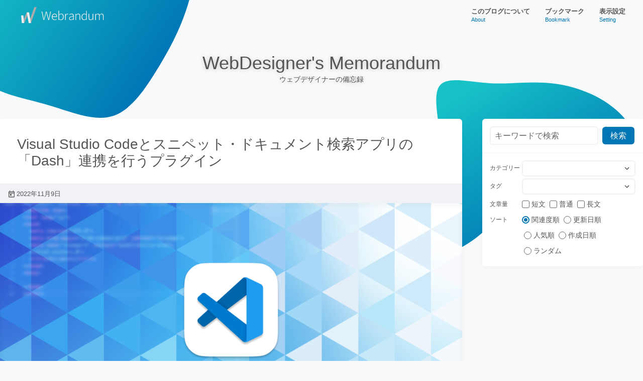

--- FILE ---
content_type: text/html; charset=UTF-8
request_url: https://webrandum.net/vscode-plugin-dash/
body_size: 37585
content:
<!doctype html><html lang="ja"><head> <style media="all">@font-face{font-family:"NotoSansCJKjp";font-style:normal;font-weight:400;src:url(//webrandum.net/mskz/wp-content/themes/webrandum2021/.assets/font/NotoSansCJKjp-Regular.eot);src:local("Noto Sans CJK JP Regular") , url(//webrandum.net/mskz/wp-content/themes/webrandum2021/.assets/font/NotoSansCJKjp-Regular.eot?#iefix) format("embedded-opentype") , url(//webrandum.net/mskz/wp-content/themes/webrandum2021/.assets/font/NotoSansCJKjp-Regular.woff) format("woff") , url(//webrandum.net/mskz/wp-content/themes/webrandum2021/.assets/font/NotoSansCJKjp-Regular.otf) format("opentype")}@font-face{font-family:"NotoSansCJKjp";font-style:normal;font-weight:600;src:url(//webrandum.net/mskz/wp-content/themes/webrandum2021/.assets/font/NotoSansCJKjp-Bold.eot);src:local("Noto Sans CJK JP Bold") , url(//webrandum.net/mskz/wp-content/themes/webrandum2021/.assets/font/NotoSansCJKjp-Bold.eot?#iefix) format("embedded-opentype") , url(//webrandum.net/mskz/wp-content/themes/webrandum2021/.assets/font/NotoSansCJKjp-Bold.woff) format("woff") , url(//webrandum.net/mskz/wp-content/themes/webrandum2021/.assets/font/NotoSansCJKjp-Bold.otf) format("opentype")}@font-face{font-family:"NotoSansCJKjp";font-style:normal;font-weight:200;src:url(//webrandum.net/mskz/wp-content/themes/webrandum2021/.assets/font/NotoSansCJKjp-DemiLight.eot);src:local("Noto Sans CJK JP DemiLight") , url(//webrandum.net/mskz/wp-content/themes/webrandum2021/.assets/font/NotoSansCJKjp-DemiLight.eot?#iefix) format("embedded-opentype") , url(//webrandum.net/mskz/wp-content/themes/webrandum2021/.assets/font/NotoSansCJKjp-DemiLight.woff) format("woff") , url(//webrandum.net/mskz/wp-content/themes/webrandum2021/.assets/font/NotoSansCJKjp-DemiLight.otf) format("opentype")}html{-webkit-box-sizing:border-box;box-sizing:border-box}*,*:before,*:after{-webkit-box-sizing:inherit;box-sizing:inherit}:root{-moz-tab-size:4;-o-tab-size:4;tab-size:4}body{margin:0}h1{font-size:2em;margin:.67em 0}hr{height:0}abbr[title]{-webkit-text-decoration:underline dotted;text-decoration:underline dotted}b,strong{font-weight:bolder}code,kbd,samp{font-family:monospace,monospace;font-size:1em}small{font-size:80%}sub,sup{font-size:75%;line-height:0;position:relative;vertical-align:baseline}sub{bottom:-.25em}sup{top:-.5em}button,input,optgroup,select,textarea{font-family:inherit;font-size:100%;line-height:1.2;margin:0}button,select{text-transform:none}button,[type="button"],[type="reset"],[type="submit"]{-webkit-appearance:button}button::-moz-focus-inner,[type="button"]::-moz-focus-inner,[type="reset"]::-moz-focus-inner,[type="submit"]::-moz-focus-inner{border-style:none;padding:0}button:-moz-focusring,[type="button"]:-moz-focusring,[type="reset"]:-moz-focusring,[type="submit"]:-moz-focusring{outline:1px dotted ButtonText}fieldset{padding:.35em .75em .625em}legend{padding:0}progress{vertical-align:baseline}[type="number"]::-webkit-inner-spin-button,[type="number"]::-webkit-outer-spin-button{height:auto}[type="search"]{-webkit-appearance:textfield;outline-offset:-2px}[type="search"]::-webkit-search-decoration{-webkit-appearance:none}::-webkit-file-upload-button{-webkit-appearance:button;font:inherit}details{display:block}summary{display:list-item}ul{margin:0;padding:0;list-style:none}a{color:inherit;text-decoration:none}:root{--c-primary:#0076b5;--c-secondary:#17c2c7;--c-background-base:#f7f9fb;--c-background-primary:#fff;--c-background-secondary:#f0f2f5;--c-text-base:#555;--c-text-lighter:#676767;--c-text-link:#0076b5}.light-theme{--c-primary:#0076b5;--c-secondary:#17c2c7;--c-background-base:#f7f9fb;--c-background-primary:#fff;--c-background-secondary:#f0f2f5;--c-text-base:#555;--c-text-lighter:#676767;--c-text-link:#0076b5}.dark-theme{--c-primary:#ebcb1a;--c-secondary:#ff178d;--c-background-base:#2b2b2b;--c-background-primary:#313131;--c-background-secondary:#242424;--c-text-base:#eaeaea;--c-text-lighter:#b7b7b7;--c-text-link:#0076b5}.monochrome-theme{--c-primary:#555;--c-secondary:#111;--c-background-base:#000;--c-background-primary:#111;--c-background-secondary:#000;--c-text-base:#e0e0e0;--c-text-lighter:#b7b7b7;--c-text-link:#b7b7b7}.monochrome-theme img{-webkit-filter:brightness(.7);filter:brightness(.7)}.monochrome-theme .card_article_image span.card_article_category{background:#222}.monochrome-theme .btn_share,.monochrome-theme .btn_twitter,.monochrome-theme .btn_facebook{background:#222}.monochrome-theme .footer{background:#111}.color_primary{color:var(--c-primary)}.bg_primary{background:var(--c-primary)}.color_secondary{color:var(--c-secondary)}.bg_secondary{background:var(--c-secondary)}.color_bg_base{color:var(--c-background-base)}.bg_bg_base{background:var(--c-background-base)}.color_bg_primary{color:var(--c-background-primary)}.bg_bg_primary{background:var(--c-background-primary)}.color_bg_secondary{color:var(--c-background-secondary)}.bg_bg_secondary{background:var(--c-background-secondary)}.color_t_base{color:var(--c-text-base)}.bg_t_base{background:var(--c-text-base)}.color_t_light{color:var(--c-text-lighter)}.bg_t_light{background:var(--c-text-lighter)}.color_t_link{color:var(--c-text-link)}.bg_t_link{background:var(--c-text-link)}html{font-size:16px;line-height:1.2}body{font-family:'Noto Sans CJK JP','Noto Sans JP',-apple-system,BlinkMacSystemFont,'Segoe UI',Roboto,Helvetica,Arial,sans-serif,'Apple Color Emoji','Segoe UI Emoji','Segoe UI Symbol';color:var(--c-text-base);background:var(--c-background-base);-webkit-transition:.3s ease-in-out;transition:.3s ease-in-out;overflow-x:hidden}p{font-size:1rem;color:inhrit}.heading{font-size:1.5rem;color:var(--c-text-base);font-weight:400;position:relative}.heading_parent{font-size:.875rem;position:absolute;bottom:1.9rem;left:0}.heading_parent:after{font-size:.75rem;content:'/'}.heading_parent:hover{text-decoration:underline}.heading_wrap{display:-webkit-box;display:-ms-flexbox;display:flex;-webkit-box-pack:justify;-ms-flex-pack:justify;justify-content:space-between;-webkit-box-align:center;-ms-flex-align:center;align-items:center;-ms-flex-wrap:wrap;flex-wrap:wrap}.heading_wrap .changePageNum_select{max-width:140px}.btn{font-size:.875rem;border-radius:6px;-webkit-transition:.3s ease-in-out;transition:.3s ease-in-out;display:block;text-align:center;text-decoration:none}.btn:hover{-webkit-box-shadow:0 4px 12px rgba(0,0,0,.2);box-shadow:0 4px 12px rgba(0,0,0,.2);-webkit-filter:brightness(1.05);filter:brightness(1.05)}.btn:active{-webkit-box-shadow:none;box-shadow:none;-webkit-filter:brightness(.95);filter:brightness(.95)}.btn_black{color:var(--c-background-base);background:var(--c-text-base)}.btn.is-md{max-width:320px}.btn_inline{font-size:.875rem;display:inline-block;line-height:1;padding:.85rem 1rem}.btn_inline+.btn_inline{margin-left:10px}.btn_sns{font-size:.875rem;border-radius:6px;-webkit-transition:.3s ease-in-out;transition:.3s ease-in-out;color:#fff;display:block;line-height:1;margin-top:-6px;margin-bottom:16px;padding:14px 16px;text-decoration:none}.btn_sns i{margin-right:4px}.btn_sns:last-child{margin-bottom:36px}.btn_sns:hover{-webkit-box-shadow:0 4px 12px rgba(0,0,0,.2);box-shadow:0 4px 12px rgba(0,0,0,.2);-webkit-filter:brightness(1.05);filter:brightness(1.05)}.btn_sns:active{-webkit-box-shadow:none;box-shadow:none;-webkit-filter:brightness(.95);filter:brightness(.95)}.footer{color:#eaeaea;background:#333}.footer_wrap{max-width:1420px;margin:0 auto;padding:25px 20px 10px}.footer_wrap ul{display:-webkit-box;display:-ms-flexbox;display:flex;-webkit-box-pack:center;-ms-flex-pack:center;justify-content:center}.footer_wrap li{margin:0 0 0 8px;padding:0 0 0 8px}.footer_wrap li+li{border-left:1px solid currentColor}.footer_wrap a{font-size:.75rem;display:block;text-decoration:none}.footer_wrap a:hover{text-decoration:underline}.footer .copyright{font-size:.75rem;padding:5px 5px 10px;text-align:center}.header{height:60px}.header_wrap{max-width:1420px;margin:0 auto;padding:0 20px;display:-webkit-box;display:-ms-flexbox;display:flex;-webkit-box-pack:justify;-ms-flex-pack:justify;justify-content:space-between;-webkit-box-align:center;-ms-flex-align:center;align-items:center}.header_wrap .logo{margin:0;height:100%}.header_wrap .logo a{display:block;padding:0 15px}.header_wrap .logo a:hover{-webkit-transition:.3s ease-in-out;transition:.3s ease-in-out;opacity:.8}.header_wrap .logo img{display:block;height:60px;-o-object-fit:contain;object-fit:contain;vertical-align:middle}.header_nav ul{display:-webkit-box;display:-ms-flexbox;display:flex;-webkit-box-pack:justify;-ms-flex-pack:justify;justify-content:space-between}.header_nav li{display:block;height:60px}.header_nav a{font-size:.8125rem;-webkit-transition:.3s ease-in-out;transition:.3s ease-in-out;display:block;padding:15px;height:100%;font-weight:600}.header_nav a span{font-size:.6875rem;-webkit-transition:.3s ease-in-out;transition:.3s ease-in-out;color:var(--c-primary);display:block;margin:4px 0 0;font-weight:500;line-height:1}.header_nav a:hover{color:var(--c-background-primary);background:var(--c-primary)}.header_nav a:hover span{color:var(--c-background-secondary)}.header_sp{position:relative;display:none}.header_sp_input{display:none}.header_sp_input:checked~.header_sp_close{display:block;opacity:.5}.header_sp_input:checked~.header_sp_content{-webkit-box-shadow:0 3px 12px rgba(0,0,0,.03);box-shadow:0 3px 12px rgba(0,0,0,.03);-webkit-transform:translateX(0%);transform:translateX(0%)}.header_sp_open{display:inline-block;width:30px;height:22px;cursor:pointer;vertical-align:middle}.header_sp_open span,.header_sp_open span:before,.header_sp_open span:after{border-radius:6px;background:var(--c-text-base);display:block;content:'';height:3px;width:25px;position:absolute}.header_sp_open span:before{bottom:-8px}.header_sp_open span:after{bottom:-16px}.header_sp_close{-webkit-transition:.3s ease-in-out;transition:.3s ease-in-out;background:var(--c-background-base);display:none;position:fixed;z-index:99;top:0;left:0;width:100%;height:100%;opacity:0}.header_sp_content{-webkit-transition:.3s ease-in-out;transition:.3s ease-in-out;background:var(--c-background-secondary);overflow:auto;position:fixed;top:0;left:0;z-index:100;width:90%;max-width:330px;height:100%;-webkit-transform:translateX(-105%);transform:translateX(-105%)}.header_sp_content a{-webkit-transition:.3s ease-in-out;transition:.3s ease-in-out;color:var(--c-text-base);border-bottom:1px solid var(--c-background-base);display:block;text-decoration:none;padding:10px 20px;position:relative}.header_sp_content a span{display:none}.fa-svg{display:-webkit-inline-box;display:-ms-inline-flexbox;display:inline-flex;-webkit-box-pack:center;-ms-flex-pack:center;justify-content:center;-webkit-box-align:center;-ms-flex-align:center;align-items:center}.fa-svg svg{max-width:.95rem;height:.9rem;line-height:1rem}.icn{font-size:.8125rem;padding-left:1.4em;position:relative}.icn:before{content:'';display:block;width:16px;height:16px;background-position:center;background-repeat:no-repeat;background-color:var(--c-text-base);-webkit-mask-size:contain;mask-size:contain;position:absolute;top:.02em;left:0;bottom:0;margin:auto}.icn.icn_date:before{-webkit-mask-image:url(//webrandum.net/mskz/wp-content/themes/webrandum2021/./assets/images/icons/cal_create.svg);mask-image:url(//webrandum.net/mskz/wp-content/themes/webrandum2021/./assets/images/icons/cal_create.svg)}.icn.icn_date_edit:before{-webkit-mask-image:url(//webrandum.net/mskz/wp-content/themes/webrandum2021/./assets/images/icons/cal_edit.svg);mask-image:url(//webrandum.net/mskz/wp-content/themes/webrandum2021/./assets/images/icons/cal_edit.svg)}.is-center{text-align:center}.wrap-xxl{max-width:1420px;width:100%;padding:0 20px;margin:0 auto}.wrap_md{max-width:680px;width:100%;padding:0 20px;margin:0 auto}.wrap_sm{max-width:480px;width:100%;padding:0 20px;margin:0 auto}.mainVisual{position:relative;width:100%;margin:0}.mainVisual_wrap{max-width:1420px;margin:0 auto;position:relative}.mainVisual_shape{position:absolute;z-index:-1}.mainVisual_shape_1{top:-280px;left:-60px}.mainVisual_shape_2{top:100px;right:0}.mainVisual_shape_start{fill:var(--c-secondary);stop-color:var(--c-secondary)}.mainVisual_shape_end{fill:var(--c-primary);stop-color:var(--c-primary)}.mainVisual h2{font-size:2.25rem;color:var(--c-text-base);font-weight:400;text-align:center;margin:0;padding:44px 20px 68px;text-shadow:0 1px 8px rgba(0,0,0,.2)}.mainVisual span{font-size:.875rem;display:block;line-height:1.6}.google-auto-placed.ap_container{margin:1.5rem 0}.box{display:block;color:var(--c-text-base);background:var(--c-background-primary);border-radius:6px;position:relative;overflow:hidden;margin-bottom:40px}.box:last-child{margin-bottom:64px}.box_header{padding:0 20px;border-bottom:1px solid var(--c-background-secondary)}.box h2{font-size:1.375rem;font-weight:400}.breadcrumb{background:var(--c-background-base)}.breadcrumb_wrap{max-width:1420px;margin:0 auto;padding:8px 20px}.breadcrumb span{font-size:.8125rem;padding:0 10px}.breadcrumb span.breadcrumb_home{padding:0 10px 0 0}.breadcrumb a{font-size:.8125rem;color:var(--c-text-base);text-decoration:none}.breadcrumb a:hover{text-decoration:underline}.hljs-code-title{font-size:.8125rem;color:#abb2bf;background:#1a1e28;position:absolute;top:0;left:0;display:block;padding:.5em .8em}.hljs-code-title+span{display:inline-block;padding-top:.8em}.hljs{font-size:.8125rem;color:#abb2bf;background:#282c34;display:block;position:relative;overflow-x:auto;padding:1em;line-height:1.3}.hljs-comment,.hljs-quote{color:#5c6370;font-style:italic}.hljs-doctag,.hljs-keyword,.hljs-formula{color:#c678dd}.hljs-section,.hljs-name,.hljs-selector-tag,.hljs-deletion,.hljs-subst{color:#e06c75}.hljs-literal{color:#56b6c2}.hljs-string,.hljs-regexp,.hljs-addition,.hljs-attribute,.hljs-meta-string{color:#98c379}.hljs-built_in,.hljs-class .hljs-title{color:#e6c07b}.hljs-attr,.hljs-variable,.hljs-template-variable,.hljs-type,.hljs-selector-class,.hljs-selector-attr,.hljs-selector-pseudo,.hljs-number{color:#d19a66}.hljs-symbol,.hljs-bullet,.hljs-link,.hljs-meta,.hljs-selector-id,.hljs-title{color:#61aeee}.hljs-emphasis{font-style:italic}.hljs-strong{font-weight:700}.hljs-link{text-decoration:underline}input{padding:0;border:none;border-radius:0;outline:none;background:0 0}select{-webkit-appearance:none;-moz-appearance:none;appearance:none;border:none;outline:none;background:0 0;cursor:pointer}textarea{font-size:.875rem;-webkit-appearance:none;-moz-appearance:none;appearance:none;border:none;outline:none;background:#fff;padding:12px;width:100%;height:100px;min-height:100px;max-height:100px;background:#fff;border:1px solid #ccc;border-radius:3px;-webkit-box-sizing:border-box;box-sizing:border-box;color:#222;line-height:1.2;resize:none}label{display:-webkit-box;display:-ms-flexbox;display:flex;-webkit-box-pack:start;-ms-flex-pack:start;justify-content:flex-start;-webkit-box-align:center;-ms-flex-align:center;align-items:center;width:100%;-webkit-box-sizing:border-box;box-sizing:border-box;position:relative}label input[type="text"],label input[type="number"],label input[type="tel"],label input[type="search"],label select{font-size:.875rem;border-radius:6px;display:block;color:var(--c-text-base);background:var(--c-background-primary);border:2px solid var(--c-background-secondary);padding:4px 12px;width:100%;min-height:36px;line-height:1.2}.select{position:relative}.select select{padding-right:24px}.select span{font-size:.75rem;display:block;color:var(--c-text-base);white-space:nowrap}.select:before{content:'';display:block;width:18px;height:18px;background-position:center;background-repeat:no-repeat;background-color:var(--c-text-base);-webkit-mask-size:contain;mask-size:contain;-webkit-mask-image:url(//webrandum.net/mskz/wp-content/themes/webrandum2021/./assets/images/icons/icn_arrow.svg);mask-image:url(//webrandum.net/mskz/wp-content/themes/webrandum2021/./assets/images/icons/icn_arrow.svg);-webkit-transform:rotate(180deg);transform:rotate(180deg);position:absolute;top:0;right:10px;bottom:0;margin:auto;pointer-events:none}.radio{display:inline-block;width:auto;margin:14px 18px 14px 0;padding:0;font-size:15px;line-height:1.7;cursor:pointer}.radio input{height:0;width:0;opacity:0;margin:0}.radio input:checked+.outer{border:2px solid var(--c-primary)}.radio input:checked+.outer .inner{-webkit-transform:scale(1);transform:scale(1);opacity:1}.radio input:focus+.outer .inner{-webkit-transform:scale(1);transform:scale(1);opacity:1;background-color:var(--c-primary)}.radio .outer{height:22px;width:22px;display:block;-webkit-box-sizing:border-box;box-sizing:border-box;float:left;margin:2px;border:2px solid var(--c-text-lighter);border-radius:50%;background-color:var(--c-background-primary)}.radio .inner{-webkit-transition:all .25s ease-in-out;transition:all .25s ease-in-out;height:12px;width:12px;-webkit-transform:scale(0);transform:scale(0);display:block;margin:3px;border-radius:50%;background-color:var(--c-primary);opacity:0}.radio:hover .inner{-webkit-transform:scale(.5);transform:scale(.5);opacity:.5}.radio.is-sm{margin:4px 0;padding:0;font-size:14px;line-height:1.7}.radio.is-sm .inner{margin:2px;height:7px;width:7px}.radio.is-sm .outer{height:15px;width:15px;border-width:1px;margin:4px 0}.radio.is-sm+.radio{margin-left:4px}.checkbox{display:inline-block;width:auto;margin:4px 0;padding:0;font-size:14px;line-height:1.7;cursor:pointer}.checkbox input{height:0;width:0;opacity:0;margin:0}.checkbox input:checked+.outer{border:2px solid var(--c-primary);background:var(--c-primary)}.checkbox input:checked+.outer .inner{-webkit-transform:rotate(45deg) scale(1);transform:rotate(45deg) scale(1);opacity:1}.checkbox .outer{height:18px;width:18px;display:block;-webkit-box-sizing:border-box;box-sizing:border-box;float:left;margin:2px;border:2px solid var(--c-text-lighter);border-radius:3px;background-color:var(--c-background-primary)}.checkbox .inner{-webkit-transition:opacity .2s linear;transition:opacity .2s linear;position:absolute;top:11px;left:8px;display:block;margin-top:-7px;width:5px;height:12px;border-right:2px solid var(--c-background-primary);border-bottom:2px solid var(--c-background-primary);content:'';opacity:0;-webkit-transform:rotate(45deg) scale(0);transform:rotate(45deg) scale(0)}.checkbox.is-sm{margin:4px 0}.checkbox.is-sm .inner{left:5px}.checkbox.is-sm .outer{height:15px;width:15px;border-width:1px;margin:4px 0}.checkbox.is-sm+.checkbox{margin-left:4px}.modal{-webkit-transition:.3s ease-in-out;transition:.3s ease-in-out;display:-webkit-box;display:-ms-flexbox;display:flex;-webkit-box-pack:center;-ms-flex-pack:center;justify-content:center;-webkit-box-align:center;-ms-flex-align:center;align-items:center;position:fixed;top:0;left:0;right:0;bottom:0;z-index:1000;opacity:0;pointer-events:none}.modal.is-show{opacity:1;pointer-events:auto}.modal.is-show .modal_box{-webkit-transform:translateY(0);transform:translateY(0)}.modal_overlay{display:block;background:rgba(0,0,0,.5);position:absolute;top:0;left:0;right:0;bottom:0}.modal_box{display:block;color:var(--c-text-base);background:var(--c-background-primary);border-radius:6px;position:relative;overflow:hidden;-webkit-box-shadow:0 4px 8px rgba(0,0,0,.03);box-shadow:0 4px 8px rgba(0,0,0,.03);-webkit-transition:.3s ease-in-out;transition:.3s ease-in-out;max-width:680px;width:calc(100% - 20px);margin:0 auto;-webkit-transform:translateY(-2rem);transform:translateY(-2rem)}.modal_header{color:var(--c-text-base);border-bottom:1px solid var(--c-background-secondary);display:-webkit-box;display:-ms-flexbox;display:flex;-webkit-box-pack:justify;-ms-flex-pack:justify;justify-content:space-between;-webkit-box-align:center;-ms-flex-align:center;align-items:center;min-height:52px;padding:8px 20px}.modal_header h2{color:var(--c-text-base);font-size:1.125rem}.modal_body{max-height:calc(100vh - 130px);padding:0 0 20px;overflow-y:auto}.modal_body h3{font-size:1.125rem;margin-bottom:.4rem}.modal_body p{font-size:.75rem;line-height:1.4;margin:.4rem 0}.modal_body a{text-decoration:underline}.modal_body a:hover{text-decoration:none}.pagination{margin:30px auto;display:-webkit-box;display:-ms-flexbox;display:flex;-webkit-box-pack:center;-ms-flex-pack:center;justify-content:center;-webkit-box-align:center;-ms-flex-align:center;align-items:center}.pagination nav{display:-webkit-box;display:-ms-flexbox;display:flex;-webkit-box-pack:center;-ms-flex-pack:center;justify-content:center;-webkit-box-align:center;-ms-flex-align:center;align-items:center}.pagination nav ul.page-numbers{display:-webkit-box;display:-ms-flexbox;display:flex;-webkit-box-pack:center;-ms-flex-pack:center;justify-content:center;-webkit-box-align:center;-ms-flex-align:center;align-items:center;-ms-flex-wrap:wrap;flex-wrap:wrap}.pagination nav a,.pagination nav span{font-size:.8125rem;-webkit-transition:.3s ease-in-out;transition:.3s ease-in-out;color:var(--c-text-base);background:var(--c-background-primary);border:2px solid var(--c-background-secondary);line-height:1;display:inline-block;white-space:nowrap;padding:10px 12px;margin:0 4px;border-radius:30px;text-decoration:none}.pagination nav a.prev,.pagination nav a.next,.pagination nav span.prev,.pagination nav span.next{padding:7.5px 4px;vertical-align:middle}.pagination nav a.prev:before,.pagination nav a.next:before,.pagination nav span.prev:before,.pagination nav span.next:before{content:'';display:block;width:18px;height:18px;background-position:center;background-repeat:no-repeat;background-color:currentColor;-webkit-mask-size:contain;mask-size:contain;-webkit-mask-image:url(//webrandum.net/mskz/wp-content/themes/webrandum2021/./assets/images/icons/icn_arrow.svg);mask-image:url(//webrandum.net/mskz/wp-content/themes/webrandum2021/./assets/images/icons/icn_arrow.svg)}.pagination nav a.prev:before,.pagination nav span.prev:before{-webkit-transform:rotate(-90deg);transform:rotate(-90deg)}.pagination nav a.next:before,.pagination nav span.next:before{-webkit-transform:rotate(90deg);transform:rotate(90deg)}.pagination nav a:hover,.pagination nav span:hover{-webkit-box-shadow:0 4px 12px rgba(0,0,0,.2);box-shadow:0 4px 12px rgba(0,0,0,.2);-webkit-filter:brightness(1.05);filter:brightness(1.05);color:var(--c-background-base);background:var(--c-primary);text-decoration:none}.pagination nav a:active,.pagination nav a.current,.pagination nav span:active,.pagination nav span.current{-webkit-box-shadow:none;box-shadow:none;-webkit-filter:brightness(.95);filter:brightness(.95);color:var(--c-background-base);background:var(--c-primary)}.pagination nav a.dots,.pagination nav span.dots{font-size:.625rem;background:0 0;-webkit-box-shadow:none;box-shadow:none;border:none;padding:0}.pagination_select{max-width:74px;margin-left:15px}.next-page-list ul,.next-page-list ol{margin:0 0 20px;padding-left:22px}.next-page-list ul a:hover,.next-page-list ol a:hover{text-decoration:underline}.profile{overflow:hidden;margin:0 auto;padding:10px 20px 20px}.profile img{float:left;margin:0 16px 0 0}.profile h4{font-size:.9375rem;color:var(--c-text-base);font-weight:700;margin:0 0 .8em}.profile h4 span{font-size:.6875rem;display:block;color:var(--c-text-base);font-weight:400}.profile p{font-size:.75rem;line-height:1.4;margin:0}.profile .btn_sns{display:-webkit-inline-box;display:-ms-inline-flexbox;display:inline-flex;-webkit-box-pack:start;-ms-flex-pack:start;justify-content:flex-start;-webkit-box-align:center;-ms-flex-align:center;align-items:center;margin:15px 0;padding:12px}.profile .btn_sns+.btn_sns{margin-left:10px}.profile .btn_sns:last-child{margin-bottom:0}.relatedPosts+.relatedPosts{margin-top:20px}.relatedPosts ul{margin:0 0 20px;padding:0 0 0 8px;list-style:none}.relatedPosts ul li{padding:0 0 0 10px;margin-bottom:4px;position:relative}.relatedPosts ul li:before{border-radius:6px;content:'';display:block;background:var(--c-text-base);width:4px;height:4px;position:absolute;left:0;top:0;bottom:0;margin:auto}.relatedPosts ul a{color:var(--c-text-base);text-decoration:none}.relatedPosts ul a:hover{text-decoration:underline}div.yyi-rinker-contents img{-o-object-fit:contain;object-fit:contain}.box_main div.yyi-rinker-contents{background:var(--c-background-primary);margin:0;border:none;-webkit-box-shadow:none;box-shadow:none}.box_main div.yyi-rinker-contents div.yyi-rinker-title a{color:var(--c-text-base)}.box_main div.yyi-rinker-contents div.yyi-rinker-detail{margin-top:3px;padding:0}.box_main div.yyi-rinker-contents div.yyi-rinker-detail .price-box{color:var(--c-text-lighter)}.box_main div.yyi-rinker-contents ul.yyi-rinker-links li{-webkit-box-shadow:0 4px 8px rgba(0,0,0,.03);box-shadow:0 4px 8px rgba(0,0,0,.03);-webkit-transition:.3s ease-in-out;transition:.3s ease-in-out;border-radius:6px}.box_main div.yyi-rinker-contents ul.yyi-rinker-links li:hover{-webkit-filter:brightness(1.05);filter:brightness(1.05);-webkit-box-shadow:0 4px 12px rgba(0,0,0,.2);box-shadow:0 4px 12px rgba(0,0,0,.2)}.box_main div.yyi-rinker-contents ul.yyi-rinker-links li:active{-webkit-filter:brightness(.95);filter:brightness(.95);-webkit-box-shadow:none;box-shadow:none}.box_main div.yyi-rinker-contents ul.yyi-rinker-links li a{-webkit-transition:.3s ease-in-out;transition:.3s ease-in-out;color:var(--c-background-base);font-weight:400}.box_main div.yyi-rinker-contents ul.yyi-rinker-links li.amazonlink{background:var(--c-text-base)}.box_main div.yyi-rinker-contents ul.yyi-rinker-links li.rakutenlink{background:var(--c-text-base)}.box_main div.yyi-rinker-contents ul.yyi-rinker-links li.yahoolink{background:var(--c-text-base)}.share{display:-ms-grid;display:grid;-ms-grid-rows:46px;grid-template-rows:46px;-ms-grid-columns:1fr 15px 1fr 15px 1fr 15px 1fr 15px 1fr;grid-template-columns:1fr 1fr 1fr 1fr 1fr;gap:15px;margin:10px 0}.share>*:nth-child(1){-ms-grid-row:1;-ms-grid-column:1}.share>*:nth-child(2){-ms-grid-row:1;-ms-grid-column:3}.share>*:nth-child(3){-ms-grid-row:1;-ms-grid-column:5}.share>*:nth-child(4){-ms-grid-row:1;-ms-grid-column:7}.share>*:nth-child(5){-ms-grid-row:1;-ms-grid-column:9}.btn_share{font-size:1.125rem;border-radius:6px;-webkit-transition:.3s ease-in-out;transition:.3s ease-in-out;display:-webkit-box;display:-ms-flexbox;display:flex;-webkit-box-pack:center;-ms-flex-pack:center;justify-content:center;-webkit-box-align:center;-ms-flex-align:center;align-items:center;color:#fff;background:#555;text-decoration:none;text-align:center;height:46px;line-height:46px}.btn_share:hover{-webkit-box-shadow:0 4px 12px rgba(0,0,0,.2);box-shadow:0 4px 12px rgba(0,0,0,.2);-webkit-filter:brightness(1.05);filter:brightness(1.05)}.btn_share:active{-webkit-box-shadow:none;box-shadow:none;-webkit-filter:brightness(.95);filter:brightness(.95)}.btn_share i{margin-right:8px}.btn_share i svg{max-width:1.4rem;height:1.1rem}.btn_twitter{background:#000}.btn_facebook{background:#3b5998}.btn_hatena{background:#008fde}.btn_hatena .fa-hatena{font-weight:700;font-style:normal}.btn_line{background:#00c300}.btn_pocket{background:#ef4056}.siblingsPosts{margin:0 -20px}.siblingsPosts_image{max-width:180px}.siblingsPosts_image img{width:100%;height:auto;vertical-align:middle}.siblingsPosts_text{width:100%;padding:20px}.siblingsPosts ul{margin:0;padding:0;list-style:none}.siblingsPosts ul li{border-top:1px solid var(--c-background-secondary)}.siblingsPosts ul li.is-top a{display:block;padding:30px;text-align:center}.siblingsPosts ul a{display:-webkit-box;display:-ms-flexbox;display:flex;-webkit-box-align:center;-ms-flex-align:center;align-items:center;color:var(--c-text-base);text-decoration:none}.siblingsPosts ul a:hover{text-decoration:underline}.tagcloud{padding:10px 15px}.tagcloud a{font-size:.75rem;-webkit-transition:.3s ease-in-out;transition:.3s ease-in-out;color:var(--c-text-base);background:var(--c-background-primary);border:1px solid var(--c-background-secondary);line-height:1;display:inline-block;white-space:nowrap;padding:5px 12px;margin:0 6px 8px 0;border-radius:30px;text-decoration:none}.tagcloud a:hover{-webkit-box-shadow:0 4px 12px rgba(0,0,0,.2);box-shadow:0 4px 12px rgba(0,0,0,.2);-webkit-filter:brightness(1.05);filter:brightness(1.05)}.tagcloud a:active{-webkit-box-shadow:none;box-shadow:none;-webkit-filter:brightness(.95);filter:brightness(.95)}.tagcloud .tag-link-count{font-size:.625rem;color:var(--c-text-lighter);margin-left:5px;padding:2px}.article_wrap>.news{padding:15px;color:#8a6d3b;background-color:#fcf8e3;border-color:#faebcc;border-radius:6px;margin:10px 0 28px}.article_wrap>.news h3{margin:0 0 6px;font-size:16px}.article_wrap>.news p{color:#8a6d3b;font-size:14px;margin:0}.articles.series-articles{-ms-grid-columns:1fr;grid-template-columns:1fr;-ms-grid-rows:1fr;grid-template-rows:1fr;gap:32px}.articles.series-articles>*:nth-child(1){-ms-grid-row:1;-ms-grid-column:1}.article_memo{display:block;color:var(--c-text-base);background:var(--c-background-primary);border-radius:6px;position:relative;overflow:hidden;-webkit-box-shadow:0 4px 8px rgba(0,0,0,.03);box-shadow:0 4px 8px rgba(0,0,0,.03);padding:2px 20px;margin-bottom:30px}.article_memo:empty{display:none}.simple_article{-webkit-box-shadow:0 4px 8px rgba(0,0,0,.03);box-shadow:0 4px 8px rgba(0,0,0,.03);display:block;color:var(--c-text-base);background:var(--c-background-primary);border-radius:6px;position:relative;overflow:hidden;-webkit-transition:.3s ease-in-out;transition:.3s ease-in-out;padding:20px}.simple_article:hover{-webkit-box-shadow:0 4px 12px rgba(0,0,0,.2);box-shadow:0 4px 12px rgba(0,0,0,.2)}.simple_article:active{-webkit-box-shadow:none;box-shadow:none}.simple_article>a{position:absolute;top:0;left:0;right:0;bottom:0;z-index:1}.simple_article_wrap{display:-ms-grid;display:grid;-ms-grid-columns:40% 16px 1fr;grid-template-columns:40% 1fr;-ms-grid-rows:1fr;grid-template-rows:1fr;gap:16px;position:relative}.simple_article_wrap>*:nth-child(1){-ms-grid-row:1;-ms-grid-column:1}.simple_article_wrap>*:nth-child(2){-ms-grid-row:1;-ms-grid-column:3}.simple_article_image{max-width:100%;width:100%;height:auto;position:relative}.simple_article_image img{max-width:100%;width:100%;height:auto}.simple_article_category{font-size:.75rem;color:#fff;background:#2b2b2b;display:inline-block;padding:4px 8px;position:absolute;top:0;left:0}.simple_article_category.uncategorized{display:none}.simple_article_category.webdesign{background:#bd2459}.simple_article_category.coding{background:#2f67a9}.simple_article_category.utility{background:#276077}.simple_article_text{padding:10px 10px 35px;position:relative}.simple_article_text h3{font-size:1rem;color:var(--c-text-base);line-height:1.35;margin:0 0 6px}.simple_article_excerpt p{font-size:.8125rem;color:var(--c-text-lighter)}.simple_article_tag ul{display:-webkit-box;display:-ms-flexbox;display:flex;-ms-flex-wrap:wrap;flex-wrap:wrap}.simple_article_tag a{font-size:.75rem;-webkit-transition:.3s ease-in-out;transition:.3s ease-in-out;color:var(--c-text-base);background:var(--c-background-primary);border:1px solid var(--c-background-secondary);line-height:1;display:inline-block;white-space:nowrap;padding:4px 8px;margin:0 6px 6px 0;border-radius:30px;text-decoration:none;position:relative;z-index:1}.simple_article_tag a:hover{-webkit-box-shadow:0 4px 12px rgba(0,0,0,.2);box-shadow:0 4px 12px rgba(0,0,0,.2);-webkit-filter:brightness(1.05);filter:brightness(1.05)}.simple_article_tag a:active{-webkit-box-shadow:none;box-shadow:none;-webkit-filter:brightness(.95);filter:brightness(.95)}.simple_article_footer{overflow:hidden;padding:0 10px 14px;position:absolute;left:0;right:0;bottom:0}.simple_article_characters{float:left}.simple_article_characters span{padding-left:1.4em;position:relative}.simple_article_characters span:before{content:'';display:block;width:18px;height:18px;background-position:center;background-repeat:no-repeat;background-size:18px;position:absolute;top:2px;left:0;bottom:0;margin:auto}.simple_article_characters span.long:before{background-image:url(data:image/svg+xml;charset=utf8,%3Csvg%20width%3D%2212%22%20height%3D%2212%22%20xmlns%3D%22http%3A%2F%2Fwww.w3.org%2F2000%2Fsvg%22%3E%3Cg%20fill-rule%3D%22nonzero%22%20fill%3D%22none%22%3E%3Cpath%20fill%3D%22%236A6A6A%22%20d%3D%22M1%204h10v1H1zM1%202h10v1H1zM1%206h10v1H1z%22%2F%3E%3Cpath%20fill%3D%22%23DDD%22%20d%3D%22M1%208h10v1H1z%22%2F%3E%3Cpath%20fill%3D%22%236A6A6A%22%20d%3D%22M1%208h7v1H1z%22%2F%3E%3C%2Fg%3E%3C%2Fsvg%3E)}.simple_article_characters span.normal:before{background-image:url(data:image/svg+xml;charset=utf8,%3Csvg%20width%3D%2212%22%20height%3D%2212%22%20xmlns%3D%22http%3A%2F%2Fwww.w3.org%2F2000%2Fsvg%22%3E%3Cg%20fill-rule%3D%22nonzero%22%20fill%3D%22none%22%3E%3Cpath%20fill%3D%22%23DDD%22%20d%3D%22M1%206h10v1H1zM1%208h10v1H1z%22%2F%3E%3Cpath%20fill%3D%22%236A6A6A%22%20d%3D%22M1%202h10v1H1zM1%204h10v1H1zM1%206h4v1H1z%22%2F%3E%3C%2Fg%3E%3C%2Fsvg%3E)}.simple_article_characters span.short:before{background-image:url(data:image/svg+xml;charset=utf8,%3Csvg%20width%3D%2212%22%20height%3D%2212%22%20xmlns%3D%22http%3A%2F%2Fwww.w3.org%2F2000%2Fsvg%22%3E%3Cg%20fill-rule%3D%22nonzero%22%20fill%3D%22none%22%3E%3Cpath%20fill%3D%22%23DDD%22%20d%3D%22M1%202h10v1H1z%22%2F%3E%3Cpath%20fill%3D%22%236A6A6A%22%20d%3D%22M1%202h8v1H1z%22%2F%3E%3Cpath%20fill%3D%22%23DDD%22%20d%3D%22M1%208h10v1H1zM1%206h10v1H1zM1%204h10v1H1z%22%2F%3E%3C%2Fg%3E%3C%2Fsvg%3E)}.simple_article_characters span.memo:before{background-image:url(data:image/svg+xml;charset=utf8,%3Csvg%20width%3D%2212%22%20height%3D%2212%22%20xmlns%3D%22http%3A%2F%2Fwww.w3.org%2F2000%2Fsvg%22%3E%3Cpath%20d%3D%22M2.5%201.5v9h4.288L9.5%207.793V1.5h-7z%22%20stroke%3D%22%236A6A6A%22%20fill%3D%22none%22%20fill-rule%3D%22evenodd%22%2F%3E%3C%2Fsvg%3E)}.simple_article_date{float:right}.contents{max-width:1420px;width:100%;padding:0 20px;margin:30px auto 48px;display:-webkit-box;display:-ms-flexbox;display:flex;-webkit-box-pack:justify;-ms-flex-pack:justify;justify-content:space-between}.article_wrap{max-width:1024px;width:calc(100% - 320px)}.articles{max-width:1024px;display:-ms-grid;display:grid;-ms-grid-columns:minmax(250px,1fr) 32px minmax(250px,1fr) 32px minmax(250px,1fr);grid-template-columns:repeat(3,minmax(250px,1fr));-ms-grid-rows:1fr;grid-template-rows:1fr;gap:32px}.articles>*:nth-child(1){-ms-grid-row:1;-ms-grid-column:1}.articles>*:nth-child(2){-ms-grid-row:1;-ms-grid-column:3}.articles>*:nth-child(3){-ms-grid-row:1;-ms-grid-column:5}.articles.articles-smallbox{-ms-grid-columns:(minmax(320px, 1fr))[2];grid-template-columns:repeat(2,minmax(320px,1fr));-ms-grid-rows:1fr;grid-template-rows:1fr}.articles.articles-smallbox>*:nth-child(1){-ms-grid-row:1;-ms-grid-column:1}.articles.articles-smallbox>*:nth-child(2){-ms-grid-row:1;-ms-grid-column:2}.articles.articles-smallbox .card_article{display:-webkit-box;display:-ms-flexbox;display:flex;min-height:auto}.articles.articles-smallbox .card_article_image{max-width:230px;width:100%}.articles.articles-smallbox .card_article_text{max-width:calc(100% - 230px)}.articles.articles-smallbox .card_article_text h3{font-size:.9375rem}.articles.articles-smallbox .card_article_footer{padding:0 10px 10px}.articles.articles-smallbox .card_article_characters{font-size:.875rem}.articles.articles-smallbox .card_article_date{font-size:.875rem}.card_article{display:block;color:var(--c-text-base);background:var(--c-background-primary);border-radius:6px;position:relative;overflow:hidden;-webkit-transition:.3s ease-in-out;transition:.3s ease-in-out;-webkit-box-shadow:0 4px 8px rgba(0,0,0,.03);box-shadow:0 4px 8px rgba(0,0,0,.03);min-height:350px}.card_article:hover{-webkit-box-shadow:0 4px 12px rgba(0,0,0,.2);box-shadow:0 4px 12px rgba(0,0,0,.2)}.card_article:active{-webkit-box-shadow:none;box-shadow:none}.card_article>a{position:absolute;top:0;left:0;right:0;bottom:0;z-index:1}.card_article_image{position:relative;line-height:1}.card_article_image img{max-width:100%;width:100%;height:auto;vertical-align:text-bottom}.card_article_image span{font-size:.75rem;color:#fff;background:#2b2b2b;display:inline-block;padding:4px 8px;position:absolute;top:0;left:0}.card_article_image span.uncategorized{display:none}.card_article_image span.webdesign{background:#bd2459}.card_article_image span.coding{background:#2f67a9}.card_article_image span.utility{background:#276077}.card_article_text{padding:10px 10px 32px}.card_article_text h3{font-size:1rem;color:var(--c-text-base);line-height:1.35;margin:0 0 6px}.card_article_tag ul{display:-webkit-box;display:-ms-flexbox;display:flex;-ms-flex-wrap:wrap;flex-wrap:wrap}.card_article_tag a{font-size:.75rem;-webkit-transition:.3s ease-in-out;transition:.3s ease-in-out;color:var(--c-text-base);background:var(--c-background-primary);border:1px solid var(--c-background-secondary);line-height:1;display:inline-block;white-space:nowrap;padding:6px 12px;margin:0 8px 8px 0;border-radius:30px;text-decoration:none;position:relative;z-index:1}.card_article_tag a:hover{-webkit-box-shadow:0 4px 12px rgba(0,0,0,.2);box-shadow:0 4px 12px rgba(0,0,0,.2);-webkit-filter:brightness(1.05);filter:brightness(1.05)}.card_article_tag a:active{-webkit-box-shadow:none;box-shadow:none;-webkit-filter:brightness(.95);filter:brightness(.95)}.card_article_footer{overflow:hidden;padding:0 10px 14px;position:absolute;left:0;right:0;bottom:0}.card_article_characters{font-size:.8125rem;float:left}.card_article_characters span{padding-left:1.4em;position:relative}.card_article_characters span:before{content:'';display:block;width:18px;height:18px;background-position:center;background-repeat:no-repeat;background-color:var(--c-text-base);-webkit-mask-size:contain;mask-size:contain;position:absolute;top:2px;left:0;bottom:0;margin:auto}.card_article_characters span.long:before{-webkit-mask-image:url(//webrandum.net/mskz/wp-content/themes/webrandum2021/./assets/images/icons/text_long.svg);mask-image:url(//webrandum.net/mskz/wp-content/themes/webrandum2021/./assets/images/icons/text_long.svg)}.card_article_characters span.normal:before{-webkit-mask-image:url(//webrandum.net/mskz/wp-content/themes/webrandum2021/./assets/images/icons/text_mid.svg);mask-image:url(//webrandum.net/mskz/wp-content/themes/webrandum2021/./assets/images/icons/text_mid.svg)}.card_article_characters span.short:before{-webkit-mask-image:url(//webrandum.net/mskz/wp-content/themes/webrandum2021/./assets/images/icons/text_short.svg);mask-image:url(//webrandum.net/mskz/wp-content/themes/webrandum2021/./assets/images/icons/text_short.svg)}.card_article_characters span.memo:before{display:none}.card_article_date{font-size:.8125rem;float:right}.front-sidebar{max-width:320px;margin-left:36px}.sideBlock{border-radius:6px;background:var(--c-background-primary);overflow:hidden;-webkit-box-shadow:0 3px 8px rgba(0,0,0,.05);box-shadow:0 3px 8px rgba(0,0,0,.05);margin:0 0 32px}.sideBlock_title{font-size:.8125rem;border-bottom:1px solid var(--c-background-secondary);font-weight:600;margin:0 0 10px;padding:16px 14px}.sideBlock ul{list-style:none;padding:0;margin:0 0 10px}.sideBlock ul a{font-size:.8125rem;-webkit-transition:.3s ease-in-out;transition:.3s ease-in-out;display:block;text-decoration:none;padding:10px 12px;position:relative}.sideBlock ul a .post-count{font-size:.8125rem;padding:2px;position:absolute;right:20px}.sideBlock ul a:hover{color:var(--c-background-base);background:var(--c-primary);-webkit-box-shadow:0 4px 12px rgba(0,0,0,.2);box-shadow:0 4px 12px rgba(0,0,0,.2);-webkit-filter:brightness(1.05);filter:brightness(1.05)}.sideBlock ul a:active{-webkit-box-shadow:none;box-shadow:none;-webkit-filter:brightness(.95);filter:brightness(.95)}.sideBlock ul.children a{padding-left:3em;position:relative}.sideBlock ul.children a:before{-webkit-transition:.3s ease-in-out;transition:.3s ease-in-out;background:var(--c-text-lighter);content:'';display:block;width:1.15em;height:1px;position:absolute;left:1.2em;top:1px;bottom:0;margin:auto}.sideBlock ul.children a:hover:before{background:var(--c-background-base)}.series.home{background:var(--c-background-secondary);padding:30px 0 48px}.series.home ul{display:-ms-grid;display:grid;-ms-grid-columns:minmax(250px,1fr) 32px minmax(250px,1fr) 32px minmax(250px,1fr) 32px minmax(250px,1fr);grid-template-columns:repeat(4,minmax(250px,1fr));-ms-grid-rows:1fr;grid-template-rows:1fr;gap:32px}.series.home ul>*:nth-child(1){-ms-grid-row:1;-ms-grid-column:1}.series.home ul>*:nth-child(2){-ms-grid-row:1;-ms-grid-column:3}.series.home ul>*:nth-child(3){-ms-grid-row:1;-ms-grid-column:5}.series.home ul>*:nth-child(4){-ms-grid-row:1;-ms-grid-column:7}.series.home li{display:-webkit-box;display:-ms-flexbox;display:flex;width:100%}.series.home a{font-size:1rem;-webkit-box-shadow:0 4px 8px rgba(0,0,0,.03);box-shadow:0 4px 8px rgba(0,0,0,.03);display:block;color:var(--c-text-base);background:var(--c-background-primary);border-radius:6px;position:relative;overflow:hidden;-webkit-transition:.3s ease-in-out;transition:.3s ease-in-out;background:var(--c-background-primary);display:-webkit-box;display:-ms-flexbox;display:flex;-webkit-box-pack:start;-ms-flex-pack:start;justify-content:flex-start;-webkit-box-align:center;-ms-flex-align:center;align-items:center;width:100%;min-height:96px;line-height:1.35}.series.home a:hover{-webkit-box-shadow:0 4px 12px rgba(0,0,0,.2);box-shadow:0 4px 12px rgba(0,0,0,.2);-webkit-filter:brightness(1.05);filter:brightness(1.05)}.series.home a:active{-webkit-box-shadow:none;box-shadow:none;-webkit-filter:brightness(.95);filter:brightness(.95)}.series.home a img{max-width:96px}.series.home a span{padding:10px 15px}.singleContents_wrap{max-width:1280px;margin:0 auto;display:-webkit-box;display:-ms-flexbox;display:flex;-webkit-box-pack:justify;-ms-flex-pack:justify;justify-content:space-between;-webkit-box-align:stretch;-ms-flex-align:stretch;align-items:stretch}.singleContents_wrap.is-page{max-width:960px}.singleContents_left{max-width:920px;width:calc(100% - 358px)}.sidebar{max-width:320px;width:100%;margin:0 0 0 38px;padding:0}.sidebar .adsbygoogle{margin-bottom:20px}.sidebar_open{-webkit-box-shadow:0 4px 8px rgba(0,0,0,.03);box-shadow:0 4px 8px rgba(0,0,0,.03);-webkit-transition:.3s ease-in-out;transition:.3s ease-in-out;color:var(--c-background-base);background:var(--c-text-base);display:none;width:54px;height:54px;border-radius:54px;text-decoration:none;position:fixed;bottom:20px;right:20px;z-index:10;text-align:center}.sidebar_open.active{background:var(--c-text-lighter)}.sidebar_open img{margin:16px auto}.sidebar_sp{display:none;position:fixed;top:0;left:0;right:0;bottom:0;z-index:3}.sidebar_sp.active{display:block}.sidebar_sp:before{content:'';display:block;position:absolute;top:0;left:0;right:0;bottom:0;background:rgba(0,0,0,.2);z-index:-1}.sidebar_sp .sideBlock_sp{border-radius:6px;background:var(--c-background-primary);position:absolute;left:0;right:0;bottom:60px;max-width:calc(100% - 40px);margin:20px}.sidebar_sp .sideBlock_sp ul{list-style:none;max-height:50vh;padding:0;margin:0;overflow-y:scroll}.sidebar_sp .sideBlock_sp ul a{color:var(--c-text-base);display:block;text-decoration:none;padding-top:10px;padding-bottom:10px}.sidebar .sideBlock_sticky{position:-webkit-sticky;position:sticky;top:0}.article{display:block;color:var(--c-text-base);background:var(--c-background-primary);border-radius:6px;position:relative;overflow:hidden;-webkit-box-shadow:0 4px 8px rgba(0,0,0,.03);box-shadow:0 4px 8px rgba(0,0,0,.03);margin:0 auto 40px;padding:0 20px}.article_header{padding:20px 0}.article_header h1{font-size:1.75rem;font-weight:400;margin:0 0 15px;padding:.5em}.article_state{background:var(--c-background-secondary);display:-webkit-box;display:-ms-flexbox;display:flex;-webkit-box-pack:justify;-ms-flex-pack:justify;justify-content:space-between;-ms-flex-wrap:wrap;flex-wrap:wrap;padding:10px 15px;margin:0 -20px 0}.article_date{float:left}.article_image{position:relative;overflow:hidden;margin:0 -20px 12px;min-height:483px}.article_image:before{content:'';display:block;padding-top:52.2826%}.article_image:after{content:'';display:block;position:absolute;top:0;left:0;right:0;bottom:0;-webkit-box-shadow:0 3px 12px rgba(0,0,0,.05) inset;box-shadow:0 3px 12px rgba(0,0,0,.05) inset}.article_image img{max-width:100%;width:100%;height:auto;position:absolute;top:0;left:0;right:0;bottom:0}.article details{border-radius:6px;-webkit-transition:.3s ease-in-out;transition:.3s ease-in-out;color:var(--c-text-base);background:var(--c-background-secondary);border:1px solid var(--c-background-base);display:block;margin:-10px 0 40px;padding:20px 20px 6px}.article summary{font-size:.9375rem;font-weight:700;display:list-item;margin-bottom:14px;outline:none;cursor:pointer}.article_category{font-size:.8125rem;-webkit-transition:.3s ease-in-out;transition:.3s ease-in-out;color:var(--c-text-base);border:1px solid var(--c-background-secondary);float:left;line-height:1;display:inline-block;white-space:nowrap;padding:4px 12px;margin:0 6px 6px 0;border-radius:30px;text-decoration:none;position:relative;z-index:1}.article_category i{font-size:.8125rem;vertical-align:middle;margin-right:2px}.article_category a{color:var(--c-text-base);text-decoration:none}.article_tags{overflow:hidden}.article_tag{display:-webkit-box;display:-ms-flexbox;display:flex;-ms-flex-wrap:wrap;flex-wrap:wrap;list-style:none;padding:0;margin:0}.article_tag a{font-size:.8125rem;-webkit-transition:.3s ease-in-out;transition:.3s ease-in-out;color:var(--c-text-base);background:var(--c-background-primary);border:1px solid var(--c-background-secondary);line-height:1;display:inline-block;white-space:nowrap;padding:6px 12px;margin:0 6px 6px 0;border-radius:30px;text-decoration:none;position:relative;z-index:1}.article_footer_box{border-radius:6px;background:var(--c-background-secondary);padding:15px 15px 8px;margin:0 0 20px}.article_footer h2{font-size:1rem;margin:0 0 .8em;padding:0 5px}.article_footer .references ul{margin:0 0 20px;padding:0 0 0 8px;list-style:none}.article_footer .references ul li{padding:0 0 0 10px;margin-bottom:4px;position:relative}.article_footer .references ul li:before{border-radius:6px;content:'';display:block;background:var(--c-text-base);width:4px;height:4px;position:absolute;left:0;top:0;bottom:0;margin:auto}.article_footer .references ul a{color:var(--c-text-base);text-decoration:none}.article_footer .references ul a:hover{text-decoration:underline}.article_footer .histories ul{margin:0 0 20px;padding:0 0 0 8px;list-style:none}.article_footer .histories ul li{padding:0 0 0 10px;margin-bottom:4px;position:relative}.article_footer .histories ul li:before{border-radius:6px;content:'';display:block;background:var(--c-text-base);width:4px;height:4px;position:absolute;left:0;top:0;bottom:0;margin:auto}.article_footer .histories ul a{color:var(--c-text-base);text-decoration:none}.article_footer .histories ul a:hover{text-decoration:underline}.sideBlock_title+.tab_menu{margin-top:-10px}.sideBlock .tab_menu{display:-webkit-box;display:-ms-flexbox;display:flex;-webkit-box-pack:justify;-ms-flex-pack:justify;justify-content:space-between;-webkit-box-align:center;-ms-flex-align:center;align-items:center;border-bottom:1px solid var(--c-background-secondary);margin-bottom:10px}.sideBlock .tab_menu a{font-size:.8125rem;-webkit-transition:.3s ease-in-out;transition:.3s ease-in-out;display:block;padding:8px 4px;width:100%;text-align:center}.sideBlock .tab_menu a:hover{-webkit-box-shadow:0 4px 12px rgba(0,0,0,.2);box-shadow:0 4px 12px rgba(0,0,0,.2);color:#fff;background:var(--c-primary)}.sideBlock .tab_menu a:active{-webkit-box-shadow:none;box-shadow:none}.sideBlock .tab_menu a.is-active{color:#fff;background:var(--c-primary)}.sideBlock .tab_content{display:none}.sideBlock .tab_content.is-active{display:block}.sideBlock_toc ul{max-height:calc(50vh - 80px);min-height:100px;overflow-y:scroll}.sideBlock_toc ul a{padding:5px 15px}.sideBlock_toc ul a:hover{-webkit-box-shadow:0 4px 12px rgba(0,0,0,.2);box-shadow:0 4px 12px rgba(0,0,0,.2);color:#fff;background:var(--c-primary)}.sideBlock_toc ul a:active{-webkit-box-shadow:none;box-shadow:none}.sideBlock_toc ul .toc-active a{color:var(--c-background-base);background:var(--c-primary);-webkit-box-shadow:none;box-shadow:none}.sideBlock_toc ul .toc-h2 a{padding:5px 15px}.sideBlock_toc ul .toc-h3 a{padding:5px 15px 5px 25px}.sideBlock_toc ul .toc-h4 a{padding:5px 15px 5px 35px}.sideBlock_toc ul .toc-h5 a{padding:5px 15px 5px 45px}.sideBlock_toc ul .toc-h6 a{padding:5px 15px 5px 55px}.sideBlock_ad{-webkit-box-shadow:none;box-shadow:none;min-height:250px}.sideBlock_ad p.ad{font-size:.75rem;text-align:center}.sideBlock_series ul{max-height:calc(50vh - 100px);overflow-y:scroll}.sideBlock_article ul a{overflow:hidden;padding:5px 15px}.sideBlock_article ul a.is-active{color:var(--c-background-base);background:var(--c-primary);-webkit-box-shadow:none;box-shadow:none;-webkit-filter:brightness(1.05);filter:brightness(1.05)}.sideBlock_article ul img{max-width:100px;height:auto;float:left;margin-right:5px}.sideBlock_article ul span{font-size:.875rem}.sideBlock_article>a{border-radius:0 0 6px 6px;-webkit-transition:.3s ease-in-out;transition:.3s ease-in-out;color:var(--c-text-base);border-top:1px solid var(--c-background-secondary);display:block;text-align:center;padding:12px}.sideBlock_article>a:hover{color:var(--c-background-base);background:var(--c-primary);-webkit-box-shadow:0 4px 12px rgba(0,0,0,.2);box-shadow:0 4px 12px rgba(0,0,0,.2);-webkit-filter:brightness(1.05);filter:brightness(1.05)}.sideBlock_article>a:active{-webkit-box-shadow:none;box-shadow:none;-webkit-filter:brightness(.95);filter:brightness(.95)}.sideBlock_free .sideBlock_title{margin-bottom:0}.sideBlock_free p{font-size:.875rem;color:var(--c-text-base);font-size:14px;padding:0 14px}.sideBlock_free a{color:var(--c-primary);text-decoration:underline}.sideBlock_free a:hover{text-decoration:none}.sideBlock_free a img:hover{opacity:.8}.sideBlock_free img{width:100%;vertical-align:bottom}.sideBlock_free ul{padding:0;list-style:none}.sideBlock_free ul li{font-size:.75rem;line-height:1.35;padding:0 0 .2em 1.5em;position:relative}.sideBlock_free ul li:before{content:'';display:block;background:var(--c-text-base);width:.25em;height:.25em;border-radius:50%;position:absolute;top:.6em;left:.92em}.entory_content{font-size:1.03125rem;width:100%;line-height:1.65;-webkit-font-kerning:auto;font-kerning:auto;-webkit-font-variant-ligatures:none;font-variant-ligatures:none;letter-spacing:.05em;margin:0;padding:0 0 20px;overflow-wrap:break-word}.entory_content h2{font-size:1.5em;border-radius:6px;color:var(--c-text-base);background:var(--c-background-secondary);padding:14px 12px;font-weight:400;margin:2em 0 1em}.entory_content h3{font-size:1.375em;color:var(--c-text-base);border-bottom:3px solid var(--c-text-base);padding:5px 12px;font-weight:600;margin:2em 0 1em}.entory_content h4{font-size:1.25em;padding:5px 5px 5px 12px;font-weight:600;position:relative;margin:2em 0 1.5em}.entory_content h4:before{border-radius:6px;content:'';display:block;background:var(--c-text-base);width:3px;height:100%;position:absolute;top:0;left:0;bottom:0;margin:auto}.entory_content h5{font-size:1.125em;padding:5px 0;font-weight:600;margin:1.5em 0 1em}.entory_content h6{font-size:1em;padding:5px 0;font-weight:600;margin:1.5em 0 1em}.entory_content p{font-size:1em;margin:0 0 1.5em}.entory_content img{max-width:100%;height:auto;position:relative;overflow:hidden}.entory_content figure{max-width:100%}.entory_content strong{font-weight:600;background:-webkit-gradient(linear,left top,left bottom,color-stop(41%,transparent),color-stop(0,var(--c-primary)),color-stop(0,var(--c-primary)));background:-webkit-linear-gradient(transparent 41%,var(--c-primary) 0,var(--c-primary) 0);background:linear-gradient(transparent 41%,var(--c-primary) 0,var(--c-primary) 0)}.entory_content ul{padding:0;margin:1em 0 1.5em;list-style:none}.entory_content ul li{font-size:1em;line-height:1.35;padding:0 0 .2em 1.5em;position:relative}.entory_content ul li:before{content:'';display:block;background:var(--c-text-base);width:.25em;height:.25em;border-radius:50%;position:absolute;top:.65em;left:.75em}.entory_content ul ul{margin:.2em 0 0}.entory_content ol{padding:0;margin:1em 0 1.5em;list-style:none;counter-reset:number}.entory_content ol li{font-size:1em;line-height:1.35;padding:0 0 .2em 1.5em;position:relative}.entory_content ol>li:before{counter-increment:number;content:counter(number) ".";color:var(--c-text-base);display:block;position:absolute;top:0;left:.3em}.entory_content ol ol{margin:.2em 0 0}.entory_content ol ol li:before{border-radius:6px;content:'';background:var(--c-text-base);width:4px;height:4px;top:.8em;left:.8em}.entory_content ol ul{margin:.2em 0 0;list-style:none}.entory_content ol ul li{font-size:1em;line-height:1.35;padding:0 0 .2em 1.5em;position:relative}.entory_content ol ul li:before{content:'';display:block;background:var(--c-text-base);width:.25em;height:.25em;border-radius:50%;position:absolute;top:.65em;left:.75em}.entory_content a{-webkit-transition:.3s ease-in-out;transition:.3s ease-in-out;color:var(--c-text-link);text-decoration:none}.entory_content a:hover{text-decoration:underline}.entory_content iframe{max-width:100%}.entory_content blockquote{font-size:1em;background:var(--c-background-secondary);margin:1em 0 1.5em;padding:1em 1em .2em 1.5em;position:relative}.entory_content blockquote:before{background:var(--c-background-primary);content:'';display:block;width:4px;height:100%;position:absolute;top:0;left:0;bottom:0;margin:auto}.entory_content blockquote p{margin:0 0 .2em}.entory_content blockquote cite{display:block;font-style:normal;text-align:right;margin:0}.entory_content blockquote cite a{color:var(--c-text-base);text-decoration:underline}.entory_content blockquote cite a:hover{text-decoration:none}.entory_content blockquote cite a:after{display:none}.entory_content kbd{border-radius:6px;color:#555;background:#f0f2f5;display:inline-block;min-width:12px;padding:0 6px;margin:0 2px 0;-webkit-box-shadow:0 0 3px #c3c3c3 inset , 0 2px 0 rgba(228,228,228,.5);box-shadow:0 0 3px #c3c3c3 inset , 0 2px 0 rgba(228,228,228,.5);font:14px arial;text-align:center;line-height:1.6;vertical-align:text-bottom}.entory_content .table-scroll{max-width:100%;overflow:auto;white-space:nowrap;margin-bottom:1.5em}.entory_content .table-scroll::-webkit-scrollbar{height:5px}.entory_content .table-scroll::-webkit-scrollbar-track{background:var(--c-background-primary)}.entory_content .table-scroll::-webkit-scrollbar-thumb{background:var(--c-background-secondary)}.entory_content table{font-size:1em;border-collapse:collapse;max-width:100%}.entory_content table thead{border-bottom:solid 2px var(--c-text-lighter)}.entory_content table p{margin:0;line-height:1.15}.entory_content th,.entory_content td{border:solid 1px var(--c-text-lighter);padding:5px 10px;text-align:left;font-weight:400}.entory_content th{color:var(--c-background-base);background:var(--c-text-base);max-width:360px}.entory_content th a{background:var(--c-text-base);text-decoration:underline}.entory_content th a:hover{text-decoration:none}.entory_content pre{display:block}.entory_content pre code{display:block}.entory_content code:not(.hljs){font-size:.875em;border-radius:6px;background:var(--c-background-secondary);display:inline-block;min-width:12px;padding:2px 6px;margin:0 2px -2px;text-align:center;line-height:1.6;vertical-align:text-bottom}.entory_content code.jljs{display:block}.entory_content .linkcard .lkc-info{color:var(--c-text-lighter)}.entory_content .linkcard .lkc-domain{color:var(--c-text-lighter)}.entory_content .linkcard .lkc-title-text{color:var(--c-text-base)}.entory_content .linkcard .lkc-url{color:var(--c-text-link)}.entory_content .linkcard .lkc-excerpt{color:var(--c-text-lighter)}.entory_content .lkc-external-wrap,.entory_content .lkc-internal-wrap{-webkit-transition:.3s ease-in-out;transition:.3s ease-in-out;background:var(--c-background-base);-webkit-box-shadow:0 2px 8px rgba(0,0,0,.05);box-shadow:0 2px 8px rgba(0,0,0,.05)}.entory_content .lkc-external-wrap:hover,.entory_content .lkc-internal-wrap:hover{-webkit-box-shadow:0 4px 12px rgba(0,0,0,.2);box-shadow:0 4px 12px rgba(0,0,0,.2)}.entory_content .lkc-external-wrap:active,.entory_content .lkc-internal-wrap:active{-webkit-box-shadow:none;box-shadow:none}.entory_content .lkc-link{display:block}.entory_content .lkc-link:after{display:none}.entory_content .box-reference{border-radius:6px;padding:1em;border:2px solid var(--c-text-lighter)}.entory_content .box-reference-title{color:var(--c-text-base);font-weight:700;margin-bottom:.5em}.entory_content .box-reference ul{margin:0}.entory_content .box-reference ul a{color:var(--c-text-base);text-decoration:none}.entory_content .box-reference ul a:hover{text-decoration:underline}.entory_content .google-auto-placed.ap_container{margin:40px -20px;padding:20px;background:var(--c-background-secondary);width:calc(100% + 40px) !important}.form_search{border-radius:6px;-webkit-box-shadow:0 4px 8px rgba(0,0,0,.03);box-shadow:0 4px 8px rgba(0,0,0,.03);background:var(--c-background-primary);overflow:hidden;margin:0 0 20px}::-webkit-input-placeholder{color:var(--c-text-lighter)}::-moz-placeholder{color:var(--c-text-lighter)}:-ms-input-placeholder{color:var(--c-text-lighter)}::-ms-input-placeholder{color:var(--c-text-lighter)}::placeholder{color:var(--c-text-lighter)}.form input[type="text"]{border-radius:6px;color:var(--c-text-base);border:2px solid var(--c-background-secondary);outline:none;padding:7px 8px;-webkit-appearance:none;-moz-appearance:none;appearance:none}.form button{border-radius:6px;-webkit-transition:.3s ease-in-out;transition:.3s ease-in-out;color:var(--c-background-base);background:var(--c-primary);border:none;outline:none;padding:8px;margin:0 0 0 4px;-webkit-appearance:none;-moz-appearance:none;appearance:none;text-align:center;cursor:pointer}.form button:hover{-webkit-box-shadow:0 4px 12px rgba(0,0,0,.2);box-shadow:0 4px 12px rgba(0,0,0,.2);-webkit-filter:brightness(1.05);filter:brightness(1.05)}.form button:active{-webkit-box-shadow:none;box-shadow:none;-webkit-filter:brightness(.95);filter:brightness(.95)}.form_main{padding:15px}.form_main input{width:calc(100% - 74px)}.form_main button{width:64px}.form_sub{padding:15px;border-top:1px solid var(--c-background-base)}.form_item{display:-webkit-box;display:-ms-flexbox;display:flex}.form_item .js-example-basic-multiple{display:none}.form_item_title{width:64px;margin-top:8px;font-size:.75rem;display:inline}.form_item_wrap{width:calc(100% - 64px)}body .select2{width:100%!important;margin-bottom:4px}body .select2.select2-container--default .select2-selection--multiple{border-radius:6px;color:var(--c-text-base);border:2px solid var(--c-background-secondary);outline:none;padding:2px 22px 2px 2px;-webkit-appearance:none;-moz-appearance:none;appearance:none;position:relative}body .select2.select2-container--default .select2-selection--multiple:before{-webkit-transition:.3s ease-in-out;transition:.3s ease-in-out;content:'';display:block;width:18px;height:18px;background-position:center;background-repeat:no-repeat;background-color:var(--c-text-base);-webkit-mask-size:contain;mask-size:contain;-webkit-mask-image:url(//webrandum.net/mskz/wp-content/themes/webrandum2021/./assets/images/icons/icn_arrow.svg);mask-image:url(//webrandum.net/mskz/wp-content/themes/webrandum2021/./assets/images/icons/icn_arrow.svg);-webkit-transform:rotate(180deg);transform:rotate(180deg);position:absolute;top:0;right:6px;bottom:0;margin:auto;pointer-events:none}body .select2.select2-container--default.select2-container--open .select2-selection--multiple:before{-webkit-transform:rotate(360deg);transform:rotate(360deg)}body .select2.select2-container--default .select2-selection--multiple .select2-selection__choice{font-size:.75rem;-webkit-transition:.3s ease-in-out;transition:.3s ease-in-out;color:var(--c-text-base);background:var(--c-background-primary);border:1px solid var(--c-background-secondary);line-height:1;display:inline-block;white-space:nowrap;padding:5px 6px 5px 18px;margin:1px 4px 1px 0;border-radius:30px;text-decoration:none}body .select2.select2-container--default .select2-selection--multiple .select2-selection__choice__remove{font-size:.625rem;margin:0;border:none;padding:5px}body .select2 textarea{min-height:auto}body .select2-results__option{font-size:.875rem;-webkit-transition:.3s ease-in-out;transition:.3s ease-in-out;padding:8px}body .select2-dropdown{margin-top:32px;border:2px solid var(--c-background-secondary)}.select2-container--default .select2-results__option--highlighted.select2-results__option--selectable{color:var(--c-background-primary);background-color:var(--c-primary)}.search .article{width:100%}@media (prefers-color-scheme:dark){:root{--c-primary:#ebcb1a;--c-secondary:#ff178d;--c-background-base:#2b2b2b;--c-background-primary:#313131;--c-background-secondary:#242424;--c-text-base:#eaeaea;--c-text-lighter:#b7b7b7;--c-text-link:#0076b5}}@media screen and (max-width:1420px){html{font-size:16px}}@media screen and (max-width:1180px){html{font-size:16px}.articles{-ms-grid-columns:minmax(250px,1fr) 28px minmax(250px,1fr);grid-template-columns:repeat(2,minmax(250px,1fr));-ms-grid-rows:1fr;grid-template-rows:1fr;gap:28px}.articles>*:nth-child(1){-ms-grid-row:1;-ms-grid-column:1}.articles>*:nth-child(2){-ms-grid-row:1;-ms-grid-column:3}.series.home ul{-ms-grid-columns:minmax(250px,1fr) 28px minmax(250px,1fr) 28px minmax(250px,1fr);grid-template-columns:repeat(3,minmax(250px,1fr));-ms-grid-rows:1fr;grid-template-rows:1fr;gap:28px}.series.home ul>*:nth-child(1){-ms-grid-row:1;-ms-grid-column:1}.series.home ul>*:nth-child(2){-ms-grid-row:1;-ms-grid-column:3}.series.home ul>*:nth-child(3){-ms-grid-row:1;-ms-grid-column:5}}@media screen and (max-width:960px){html{font-size:16px}.header_right{display:none}.header_sp{display:block}.mainVisual_shape{zoom:.8}.siblingsPosts{margin:0 -20px}.simple_article{padding:0}.simple_article_wrap{-ms-grid-columns:1fr;grid-template-columns:1fr;-ms-grid-rows:1fr;grid-template-rows:1fr;gap:10px}.simple_article_wrap>*:nth-child(1){-ms-grid-row:1;-ms-grid-column:1}.simple_article_excerpt{display:none}.contents{-webkit-box-orient:vertical;-webkit-box-direction:normal;-ms-flex-direction:column;flex-direction:column}.article_wrap{width:100%}.articles{-ms-grid-columns:minmax(220px,1fr) 24px minmax(220px,1fr);grid-template-columns:repeat(2,minmax(220px,1fr));-ms-grid-rows:1fr;grid-template-rows:1fr;gap:24px}.articles>*:nth-child(1){-ms-grid-row:1;-ms-grid-column:1}.articles>*:nth-child(2){-ms-grid-row:1;-ms-grid-column:3}.card_article{min-height:280px}.series.home ul{-ms-grid-columns:minmax(220px,1fr) 24px minmax(220px,1fr);grid-template-columns:repeat(2,minmax(220px,1fr));-ms-grid-rows:1fr;grid-template-rows:1fr;gap:24px}.series.home ul>*:nth-child(1){-ms-grid-row:1;-ms-grid-column:1}.series.home ul>*:nth-child(2){-ms-grid-row:1;-ms-grid-column:3}.singleContents_left{width:100%}.sidebar{display:none}.sidebar.front-sidebar{display:block}.sidebar_open{display:block}.article_state{padding:8px 10px;margin:0}.article_image{margin:0 0 12px;min-height:auto}}@media screen and (max-width:680px){html{font-size:16px}.btn_inline+.btn_inline{margin-left:5px}.header_wrap{padding:0 20px 0 0}.header_wrap .logo img{width:140px}.mainVisual_shape{zoom:.65}.mainVisual_shape_1{top:-320px;left:-80px}.mainVisual_shape_2{top:160px;right:10px}.mainVisual h2{font-size:1.375rem;padding:20px 12px 34px}.mainVisual span{font-size:.8125rem}.radio{font-size:14px;line-height:1.8;margin:8px 10px 8px 0}.pagination{-webkit-box-orient:vertical;-webkit-box-direction:normal;-ms-flex-direction:column;flex-direction:column}.pagination nav a,.pagination nav span{padding:8px 6px;margin:0 2px}.pagination nav a.prev,.pagination nav a.next,.pagination nav span.prev,.pagination nav span.next{padding:7.5px 2px;margin:0 2px}.pagination_select{margin:10px 0 0}.profile img{margin:0 8px 0 0}.share{gap:10px;padding:0 10px}.btn_share i{margin:0}.btn_share span{display:none}.simple_article_text{padding-bottom:40px}.articles{-ms-grid-columns:1fr;grid-template-columns:repeat(1,1fr);-ms-grid-rows:1fr;grid-template-rows:1fr;gap:24px}.articles>*:nth-child(1){-ms-grid-row:1;-ms-grid-column:1}.front-sidebar{max-width:100%;margin-left:0}.series.home ul{-ms-grid-columns:1fr;grid-template-columns:repeat(1,1fr);-ms-grid-rows:1fr;grid-template-rows:1fr;gap:14px}.series.home ul>*:nth-child(1){-ms-grid-row:1;-ms-grid-column:1}.series.home a{min-height:70px}.series.home a img{min-height:84px}.series.home a span{padding:5px 10px}.article_header{margin:0 -20px}.article_header h1{font-size:1.125rem}.article_image{margin:0 0 12px;min-height:auto}.article details{margin:-16px -10px 40px}.form button{margin:0}body .select2-dropdown{margin-top:0}}@media screen and (max-width:480px){html{font-size:16px}.btn_inline{padding:.85rem}.mainVisual_shape{zoom:.4}.mainVisual_shape_1{top:-400px;left:10px}.mainVisual_shape_2{top:20px;right:10px}}@media screen and (max-width:320px){html{font-size:15px}.profile .btn_sns{padding:12px 6px}}.select2-container{box-sizing:border-box;display:inline-block;margin:0;position:relative;vertical-align:middle}.select2-container .select2-selection--single{box-sizing:border-box;cursor:pointer;display:block;height:28px;user-select:none;-webkit-user-select:none}.select2-container .select2-selection--single .select2-selection__rendered{display:block;padding-left:8px;padding-right:20px;overflow:hidden;text-overflow:ellipsis;white-space:nowrap}.select2-container .select2-selection--single .select2-selection__clear{background-color:transparent;border:none;font-size:1em}.select2-container[dir="rtl"] .select2-selection--single .select2-selection__rendered{padding-right:8px;padding-left:20px}.select2-container .select2-selection--multiple{box-sizing:border-box;cursor:pointer;display:block;min-height:32px;user-select:none;-webkit-user-select:none}.select2-container .select2-selection--multiple .select2-selection__rendered{display:inline;list-style:none;padding:0}.select2-container .select2-selection--multiple .select2-selection__clear{background-color:transparent;border:none;font-size:1em}.select2-container .select2-search--inline .select2-search__field{box-sizing:border-box;border:none;font-size:100%;margin-top:5px;margin-left:5px;padding:0;max-width:100%;resize:none;height:18px;vertical-align:bottom;font-family:sans-serif;overflow:hidden;word-break:keep-all}.select2-container .select2-search--inline .select2-search__field::-webkit-search-cancel-button{-webkit-appearance:none}.select2-dropdown{background-color:#fff;border:1px solid #aaa;border-radius:4px;box-sizing:border-box;display:block;position:absolute;left:-100000px;width:100%;z-index:1051}.select2-results{display:block}.select2-results__options{list-style:none;margin:0;padding:0}.select2-results__option{padding:6px;user-select:none;-webkit-user-select:none}.select2-results__option--selectable{cursor:pointer}.select2-container--open .select2-dropdown{left:0}.select2-container--open .select2-dropdown--above{border-bottom:none;border-bottom-left-radius:0;border-bottom-right-radius:0}.select2-container--open .select2-dropdown--below{border-top:none;border-top-left-radius:0;border-top-right-radius:0}.select2-search--dropdown{display:block;padding:4px}.select2-search--dropdown .select2-search__field{padding:4px;width:100%;box-sizing:border-box}.select2-search--dropdown .select2-search__field::-webkit-search-cancel-button{-webkit-appearance:none}.select2-search--dropdown.select2-search--hide{display:none}.select2-close-mask{border:0;margin:0;padding:0;display:block;position:fixed;left:0;top:0;min-height:100%;min-width:100%;height:auto;width:auto;opacity:0;z-index:99;background-color:#fff;filter:alpha(opacity=0)}.select2-hidden-accessible{border:0!important;clip:rect(0 0 0 0)!important;-webkit-clip-path:inset(50%)!important;clip-path:inset(50%)!important;height:1px!important;overflow:hidden!important;padding:0!important;position:absolute!important;width:1px!important;white-space:nowrap!important}.select2-container--default .select2-selection--single{background-color:#fff;border:1px solid #aaa;border-radius:4px}.select2-container--default .select2-selection--single .select2-selection__rendered{color:#444;line-height:28px}.select2-container--default .select2-selection--single .select2-selection__clear{cursor:pointer;float:right;font-weight:bold;height:26px;margin-right:20px;padding-right:0}.select2-container--default .select2-selection--single .select2-selection__placeholder{color:#999}.select2-container--default .select2-selection--single .select2-selection__arrow{height:26px;position:absolute;top:1px;right:1px;width:20px}.select2-container--default .select2-selection--single .select2-selection__arrow b{border-color:#888 transparent transparent transparent;border-style:solid;border-width:5px 4px 0 4px;height:0;left:50%;margin-left:-4px;margin-top:-2px;position:absolute;top:50%;width:0}.select2-container--default[dir="rtl"] .select2-selection--single .select2-selection__clear{float:left}.select2-container--default[dir="rtl"] .select2-selection--single .select2-selection__arrow{left:1px;right:auto}.select2-container--default.select2-container--disabled .select2-selection--single{background-color:#eee;cursor:default}.select2-container--default.select2-container--disabled .select2-selection--single .select2-selection__clear{display:none}.select2-container--default.select2-container--open .select2-selection--single .select2-selection__arrow b{border-color:transparent transparent #888 transparent;border-width:0 4px 5px 4px}.select2-container--default .select2-selection--multiple{background-color:#fff;border:1px solid #aaa;border-radius:4px;cursor:text;padding-bottom:5px;padding-right:5px;position:relative}.select2-container--default .select2-selection--multiple.select2-selection--clearable{padding-right:25px}.select2-container--default .select2-selection--multiple .select2-selection__clear{cursor:pointer;font-weight:bold;height:20px;margin-right:10px;margin-top:5px;position:absolute;right:0;padding:1px}.select2-container--default .select2-selection--multiple .select2-selection__choice{background-color:#e4e4e4;border:1px solid #aaa;border-radius:4px;box-sizing:border-box;display:inline-block;margin-left:5px;margin-top:5px;padding:0;padding-left:20px;position:relative;max-width:100%;overflow:hidden;text-overflow:ellipsis;vertical-align:bottom;white-space:nowrap}.select2-container--default .select2-selection--multiple .select2-selection__choice__display{cursor:default;padding-left:2px;padding-right:5px}.select2-container--default .select2-selection--multiple .select2-selection__choice__remove{background-color:transparent;border:none;border-right:1px solid #aaa;border-top-left-radius:4px;border-bottom-left-radius:4px;color:#999;cursor:pointer;font-size:1em;font-weight:bold;padding:0 4px;position:absolute;left:0;top:0}.select2-container--default .select2-selection--multiple .select2-selection__choice__remove:hover,.select2-container--default .select2-selection--multiple .select2-selection__choice__remove:focus{background-color:#f1f1f1;color:#333;outline:none}.select2-container--default[dir="rtl"] .select2-selection--multiple .select2-selection__choice{margin-left:5px;margin-right:auto}.select2-container--default[dir="rtl"] .select2-selection--multiple .select2-selection__choice__display{padding-left:5px;padding-right:2px}.select2-container--default[dir="rtl"] .select2-selection--multiple .select2-selection__choice__remove{border-left:1px solid #aaa;border-right:none;border-top-left-radius:0;border-bottom-left-radius:0;border-top-right-radius:4px;border-bottom-right-radius:4px}.select2-container--default[dir="rtl"] .select2-selection--multiple .select2-selection__clear{float:left;margin-left:10px;margin-right:auto}.select2-container--default.select2-container--focus .select2-selection--multiple{border:solid #000 1px;outline:0}.select2-container--default.select2-container--disabled .select2-selection--multiple{background-color:#eee;cursor:default}.select2-container--default.select2-container--disabled .select2-selection__choice__remove{display:none}.select2-container--default.select2-container--open.select2-container--above .select2-selection--single,.select2-container--default.select2-container--open.select2-container--above .select2-selection--multiple{border-top-left-radius:0;border-top-right-radius:0}.select2-container--default.select2-container--open.select2-container--below .select2-selection--single,.select2-container--default.select2-container--open.select2-container--below .select2-selection--multiple{border-bottom-left-radius:0;border-bottom-right-radius:0}.select2-container--default .select2-search--dropdown .select2-search__field{border:1px solid #aaa}.select2-container--default .select2-search--inline .select2-search__field{background:transparent;border:none;outline:0;box-shadow:none;-webkit-appearance:textfield}.select2-container--default .select2-results>.select2-results__options{max-height:200px;overflow-y:auto}.select2-container--default .select2-results__option .select2-results__option{padding-left:1em}.select2-container--default .select2-results__option .select2-results__option .select2-results__group{padding-left:0}.select2-container--default .select2-results__option .select2-results__option .select2-results__option{margin-left:-1em;padding-left:2em}.select2-container--default .select2-results__option .select2-results__option .select2-results__option .select2-results__option{margin-left:-2em;padding-left:3em}.select2-container--default .select2-results__option .select2-results__option .select2-results__option .select2-results__option .select2-results__option{margin-left:-3em;padding-left:4em}.select2-container--default .select2-results__option .select2-results__option .select2-results__option .select2-results__option .select2-results__option .select2-results__option{margin-left:-4em;padding-left:5em}.select2-container--default .select2-results__option .select2-results__option .select2-results__option .select2-results__option .select2-results__option .select2-results__option .select2-results__option{margin-left:-5em;padding-left:6em}.select2-container--default .select2-results__option--group{padding:0}.select2-container--default .select2-results__option--disabled{color:#999}.select2-container--default .select2-results__option--selected{background-color:#ddd}.select2-container--default .select2-results__option--highlighted.select2-results__option--selectable{background-color:#5897fb;color:#fff}.select2-container--default .select2-results__group{cursor:default;display:block;padding:6px}.select2-container--classic .select2-selection--single{background-color:#f7f7f7;border:1px solid #aaa;border-radius:4px;outline:0;background-image:-webkit-linear-gradient(top,#fff 50%,#eee 100%);background-image:-o-linear-gradient(top,#fff 50%,#eee 100%);background-image:linear-gradient(to bottom,#fff 50%,#eee 100%);background-repeat:repeat-x;filter:progid:DXImageTransform.Microsoft.gradient(startColorstr='#FFFFFFFF', endColorstr='#FFEEEEEE', GradientType=0)}.select2-container--classic .select2-selection--single:focus{border:1px solid #5897fb}.select2-container--classic .select2-selection--single .select2-selection__rendered{color:#444;line-height:28px}.select2-container--classic .select2-selection--single .select2-selection__clear{cursor:pointer;float:right;font-weight:bold;height:26px;margin-right:20px}.select2-container--classic .select2-selection--single .select2-selection__placeholder{color:#999}.select2-container--classic .select2-selection--single .select2-selection__arrow{background-color:#ddd;border:none;border-left:1px solid #aaa;border-top-right-radius:4px;border-bottom-right-radius:4px;height:26px;position:absolute;top:1px;right:1px;width:20px;background-image:-webkit-linear-gradient(top,#eee 50%,#ccc 100%);background-image:-o-linear-gradient(top,#eee 50%,#ccc 100%);background-image:linear-gradient(to bottom,#eee 50%,#ccc 100%);background-repeat:repeat-x;filter:progid:DXImageTransform.Microsoft.gradient(startColorstr='#FFEEEEEE', endColorstr='#FFCCCCCC', GradientType=0)}.select2-container--classic .select2-selection--single .select2-selection__arrow b{border-color:#888 transparent transparent transparent;border-style:solid;border-width:5px 4px 0 4px;height:0;left:50%;margin-left:-4px;margin-top:-2px;position:absolute;top:50%;width:0}.select2-container--classic[dir="rtl"] .select2-selection--single .select2-selection__clear{float:left}.select2-container--classic[dir="rtl"] .select2-selection--single .select2-selection__arrow{border:none;border-right:1px solid #aaa;border-radius:0;border-top-left-radius:4px;border-bottom-left-radius:4px;left:1px;right:auto}.select2-container--classic.select2-container--open .select2-selection--single{border:1px solid #5897fb}.select2-container--classic.select2-container--open .select2-selection--single .select2-selection__arrow{background:transparent;border:none}.select2-container--classic.select2-container--open .select2-selection--single .select2-selection__arrow b{border-color:transparent transparent #888 transparent;border-width:0 4px 5px 4px}.select2-container--classic.select2-container--open.select2-container--above .select2-selection--single{border-top:none;border-top-left-radius:0;border-top-right-radius:0;background-image:-webkit-linear-gradient(top,#fff 0%,#eee 50%);background-image:-o-linear-gradient(top,#fff 0%,#eee 50%);background-image:linear-gradient(to bottom,#fff 0%,#eee 50%);background-repeat:repeat-x;filter:progid:DXImageTransform.Microsoft.gradient(startColorstr='#FFFFFFFF', endColorstr='#FFEEEEEE', GradientType=0)}.select2-container--classic.select2-container--open.select2-container--below .select2-selection--single{border-bottom:none;border-bottom-left-radius:0;border-bottom-right-radius:0;background-image:-webkit-linear-gradient(top,#eee 50%,#fff 100%);background-image:-o-linear-gradient(top,#eee 50%,#fff 100%);background-image:linear-gradient(to bottom,#eee 50%,#fff 100%);background-repeat:repeat-x;filter:progid:DXImageTransform.Microsoft.gradient(startColorstr='#FFEEEEEE', endColorstr='#FFFFFFFF', GradientType=0)}.select2-container--classic .select2-selection--multiple{background-color:#fff;border:1px solid #aaa;border-radius:4px;cursor:text;outline:0;padding-bottom:5px;padding-right:5px}.select2-container--classic .select2-selection--multiple:focus{border:1px solid #5897fb}.select2-container--classic .select2-selection--multiple .select2-selection__clear{display:none}.select2-container--classic .select2-selection--multiple .select2-selection__choice{background-color:#e4e4e4;border:1px solid #aaa;border-radius:4px;display:inline-block;margin-left:5px;margin-top:5px;padding:0}.select2-container--classic .select2-selection--multiple .select2-selection__choice__display{cursor:default;padding-left:2px;padding-right:5px}.select2-container--classic .select2-selection--multiple .select2-selection__choice__remove{background-color:transparent;border:none;border-top-left-radius:4px;border-bottom-left-radius:4px;color:#888;cursor:pointer;font-size:1em;font-weight:bold;padding:0 4px}.select2-container--classic .select2-selection--multiple .select2-selection__choice__remove:hover{color:#555;outline:none}.select2-container--classic[dir="rtl"] .select2-selection--multiple .select2-selection__choice{margin-left:5px;margin-right:auto}.select2-container--classic[dir="rtl"] .select2-selection--multiple .select2-selection__choice__display{padding-left:5px;padding-right:2px}.select2-container--classic[dir="rtl"] .select2-selection--multiple .select2-selection__choice__remove{border-top-left-radius:0;border-bottom-left-radius:0;border-top-right-radius:4px;border-bottom-right-radius:4px}.select2-container--classic.select2-container--open .select2-selection--multiple{border:1px solid #5897fb}.select2-container--classic.select2-container--open.select2-container--above .select2-selection--multiple{border-top:none;border-top-left-radius:0;border-top-right-radius:0}.select2-container--classic.select2-container--open.select2-container--below .select2-selection--multiple{border-bottom:none;border-bottom-left-radius:0;border-bottom-right-radius:0}.select2-container--classic .select2-search--dropdown .select2-search__field{border:1px solid #aaa;outline:0}.select2-container--classic .select2-search--inline .select2-search__field{outline:0;box-shadow:none}.select2-container--classic .select2-dropdown{background-color:#fff;border:1px solid transparent}.select2-container--classic .select2-dropdown--above{border-bottom:none}.select2-container--classic .select2-dropdown--below{border-top:none}.select2-container--classic .select2-results>.select2-results__options{max-height:200px;overflow-y:auto}.select2-container--classic .select2-results__option--group{padding:0}.select2-container--classic .select2-results__option--disabled{color:gray}.select2-container--classic .select2-results__option--highlighted.select2-results__option--selectable{background-color:#3875d7;color:#fff}.select2-container--classic .select2-results__group{cursor:default;display:block;padding:6px}.select2-container--classic.select2-container--open .select2-dropdown{border-color:#5897fb}img:is([sizes=auto i],[sizes^="auto," i]){contain-intrinsic-size:3000px 1500px}:root{--wp-block-synced-color:#7a00df;--wp-block-synced-color--rgb:122 , 0 , 223;--wp-bound-block-color:var(--wp-block-synced-color);--wp-editor-canvas-background:#ddd;--wp-admin-theme-color:#007cba;--wp-admin-theme-color--rgb:0 , 124 , 186;--wp-admin-theme-color-darker-10:#006ba1;--wp-admin-theme-color-darker-10--rgb:0 , 107 , 160.5;--wp-admin-theme-color-darker-20:#005a87;--wp-admin-theme-color-darker-20--rgb:0 , 90 , 135;--wp-admin-border-width-focus:2px}@media (min-resolution:192dpi){:root{--wp-admin-border-width-focus:1.5px}}.wp-element-button{cursor:pointer}:root .has-very-light-gray-background-color{background-color:#eee}:root .has-very-dark-gray-background-color{background-color:#313131}:root .has-very-light-gray-color{color:#eee}:root .has-very-dark-gray-color{color:#313131}:root .has-vivid-green-cyan-to-vivid-cyan-blue-gradient-background{background:linear-gradient(135deg,#00d084,#0693e3)}:root .has-purple-crush-gradient-background{background:linear-gradient(135deg,#34e2e4,#4721fb 50%,#ab1dfe)}:root .has-hazy-dawn-gradient-background{background:linear-gradient(135deg,#faaca8,#dad0ec)}:root .has-subdued-olive-gradient-background{background:linear-gradient(135deg,#fafae1,#67a671)}:root .has-atomic-cream-gradient-background{background:linear-gradient(135deg,#fdd79a,#004a59)}:root .has-nightshade-gradient-background{background:linear-gradient(135deg,#330968,#31cdcf)}:root .has-midnight-gradient-background{background:linear-gradient(135deg,#020381,#2874fc)}:root{--wp--preset--font-size--normal:16px;--wp--preset--font-size--huge:42px}.has-regular-font-size{font-size:1em}.has-larger-font-size{font-size:2.625em}.has-normal-font-size{font-size:var(--wp--preset--font-size--normal)}.has-huge-font-size{font-size:var(--wp--preset--font-size--huge)}.has-text-align-center{text-align:center}.has-text-align-left{text-align:left}.has-text-align-right{text-align:right}.has-fit-text{white-space:nowrap!important}#end-resizable-editor-section{display:none}.aligncenter{clear:both}.items-justified-left{justify-content:flex-start}.items-justified-center{justify-content:center}.items-justified-right{justify-content:flex-end}.items-justified-space-between{justify-content:space-between}.screen-reader-text{border:0;clip-path:inset(50%);height:1px;margin:-1px;overflow:hidden;padding:0;position:absolute;width:1px;word-wrap:normal!important}.screen-reader-text:focus{background-color:#ddd;clip-path:none;color:#444;display:block;font-size:1em;height:auto;left:5px;line-height:normal;padding:15px 23px 14px;text-decoration:none;top:5px;width:auto;z-index:100000}html :where(.has-border-color){border-style:solid}html :where([style*=border-top-color]){border-top-style:solid}html :where([style*=border-right-color]){border-right-style:solid}html :where([style*=border-bottom-color]){border-bottom-style:solid}html :where([style*=border-left-color]){border-left-style:solid}html :where([style*=border-width]){border-style:solid}html :where([style*=border-top-width]){border-top-style:solid}html :where([style*=border-right-width]){border-right-style:solid}html :where([style*=border-bottom-width]){border-bottom-style:solid}html :where([style*=border-left-width]){border-left-style:solid}html :where(img[class*=wp-image-]){height:auto;max-width:100%}:where(figure){margin:0 0 1em}html :where(.is-position-sticky){--wp-admin--admin-bar--position-offset:var(--wp-admin--admin-bar--height,0)}@media screen and (max-width:600px){html :where(.is-position-sticky){--wp-admin--admin-bar--position-offset:0}}:root{--wp--preset--aspect-ratio--square:1;--wp--preset--aspect-ratio--4-3:4/3;--wp--preset--aspect-ratio--3-4:3/4;--wp--preset--aspect-ratio--3-2:3/2;--wp--preset--aspect-ratio--2-3:2/3;--wp--preset--aspect-ratio--16-9:16/9;--wp--preset--aspect-ratio--9-16:9/16;--wp--preset--color--black:#000;--wp--preset--color--cyan-bluish-gray:#abb8c3;--wp--preset--color--white:#fff;--wp--preset--color--pale-pink:#f78da7;--wp--preset--color--vivid-red:#cf2e2e;--wp--preset--color--luminous-vivid-orange:#ff6900;--wp--preset--color--luminous-vivid-amber:#fcb900;--wp--preset--color--light-green-cyan:#7bdcb5;--wp--preset--color--vivid-green-cyan:#00d084;--wp--preset--color--pale-cyan-blue:#8ed1fc;--wp--preset--color--vivid-cyan-blue:#0693e3;--wp--preset--color--vivid-purple:#9b51e0;--wp--preset--gradient--vivid-cyan-blue-to-vivid-purple:linear-gradient(135deg,#0693e3 0%,#9b51e0 100%);--wp--preset--gradient--light-green-cyan-to-vivid-green-cyan:linear-gradient(135deg,#7adcb4 0%,#00d082 100%);--wp--preset--gradient--luminous-vivid-amber-to-luminous-vivid-orange:linear-gradient(135deg,#fcb900 0%,#ff6900 100%);--wp--preset--gradient--luminous-vivid-orange-to-vivid-red:linear-gradient(135deg,#ff6900 0%,#cf2e2e 100%);--wp--preset--gradient--very-light-gray-to-cyan-bluish-gray:linear-gradient(135deg,#eee 0%,#a9b8c3 100%);--wp--preset--gradient--cool-to-warm-spectrum:linear-gradient(135deg,#4aeadc 0%,#9778d1 20%,#cf2aba 40%,#ee2c82 60%,#fb6962 80%,#fef84c 100%);--wp--preset--gradient--blush-light-purple:linear-gradient(135deg,#ffceec 0%,#9896f0 100%);--wp--preset--gradient--blush-bordeaux:linear-gradient(135deg,#fecda5 0%,#fe2d2d 50%,#6b003e 100%);--wp--preset--gradient--luminous-dusk:linear-gradient(135deg,#ffcb70 0%,#c751c0 50%,#4158d0 100%);--wp--preset--gradient--pale-ocean:linear-gradient(135deg,#fff5cb 0%,#b6e3d4 50%,#33a7b5 100%);--wp--preset--gradient--electric-grass:linear-gradient(135deg,#caf880 0%,#71ce7e 100%);--wp--preset--gradient--midnight:linear-gradient(135deg,#020381 0%,#2874fc 100%);--wp--preset--font-size--small:13px;--wp--preset--font-size--medium:20px;--wp--preset--font-size--large:36px;--wp--preset--font-size--x-large:42px;--wp--preset--spacing--20:.44rem;--wp--preset--spacing--30:.67rem;--wp--preset--spacing--40:1rem;--wp--preset--spacing--50:1.5rem;--wp--preset--spacing--60:2.25rem;--wp--preset--spacing--70:3.38rem;--wp--preset--spacing--80:5.06rem;--wp--preset--shadow--natural:6px 6px 9px rgba(0,0,0,.2);--wp--preset--shadow--deep:12px 12px 50px rgba(0,0,0,.4);--wp--preset--shadow--sharp:6px 6px 0 rgba(0,0,0,.2);--wp--preset--shadow--outlined:6px 6px 0 -3px #fff , 6px 6px #000;--wp--preset--shadow--crisp:6px 6px 0 #000}:where(.is-layout-flex){gap:.5em}:where(.is-layout-grid){gap:.5em}body .is-layout-flex{display:flex}.is-layout-flex{flex-wrap:wrap;align-items:center}.is-layout-flex>:is(*,div){margin:0}body .is-layout-grid{display:grid}.is-layout-grid>:is(*,div){margin:0}:where(.wp-block-columns.is-layout-flex){gap:2em}:where(.wp-block-columns.is-layout-grid){gap:2em}:where(.wp-block-post-template.is-layout-flex){gap:1.25em}:where(.wp-block-post-template.is-layout-grid){gap:1.25em}.has-black-color{color:var(--wp--preset--color--black)!important}.has-cyan-bluish-gray-color{color:var(--wp--preset--color--cyan-bluish-gray)!important}.has-white-color{color:var(--wp--preset--color--white)!important}.has-pale-pink-color{color:var(--wp--preset--color--pale-pink)!important}.has-vivid-red-color{color:var(--wp--preset--color--vivid-red)!important}.has-luminous-vivid-orange-color{color:var(--wp--preset--color--luminous-vivid-orange)!important}.has-luminous-vivid-amber-color{color:var(--wp--preset--color--luminous-vivid-amber)!important}.has-light-green-cyan-color{color:var(--wp--preset--color--light-green-cyan)!important}.has-vivid-green-cyan-color{color:var(--wp--preset--color--vivid-green-cyan)!important}.has-pale-cyan-blue-color{color:var(--wp--preset--color--pale-cyan-blue)!important}.has-vivid-cyan-blue-color{color:var(--wp--preset--color--vivid-cyan-blue)!important}.has-vivid-purple-color{color:var(--wp--preset--color--vivid-purple)!important}.has-black-background-color{background-color:var(--wp--preset--color--black)!important}.has-cyan-bluish-gray-background-color{background-color:var(--wp--preset--color--cyan-bluish-gray)!important}.has-white-background-color{background-color:var(--wp--preset--color--white)!important}.has-pale-pink-background-color{background-color:var(--wp--preset--color--pale-pink)!important}.has-vivid-red-background-color{background-color:var(--wp--preset--color--vivid-red)!important}.has-luminous-vivid-orange-background-color{background-color:var(--wp--preset--color--luminous-vivid-orange)!important}.has-luminous-vivid-amber-background-color{background-color:var(--wp--preset--color--luminous-vivid-amber)!important}.has-light-green-cyan-background-color{background-color:var(--wp--preset--color--light-green-cyan)!important}.has-vivid-green-cyan-background-color{background-color:var(--wp--preset--color--vivid-green-cyan)!important}.has-pale-cyan-blue-background-color{background-color:var(--wp--preset--color--pale-cyan-blue)!important}.has-vivid-cyan-blue-background-color{background-color:var(--wp--preset--color--vivid-cyan-blue)!important}.has-vivid-purple-background-color{background-color:var(--wp--preset--color--vivid-purple)!important}.has-black-border-color{border-color:var(--wp--preset--color--black)!important}.has-cyan-bluish-gray-border-color{border-color:var(--wp--preset--color--cyan-bluish-gray)!important}.has-white-border-color{border-color:var(--wp--preset--color--white)!important}.has-pale-pink-border-color{border-color:var(--wp--preset--color--pale-pink)!important}.has-vivid-red-border-color{border-color:var(--wp--preset--color--vivid-red)!important}.has-luminous-vivid-orange-border-color{border-color:var(--wp--preset--color--luminous-vivid-orange)!important}.has-luminous-vivid-amber-border-color{border-color:var(--wp--preset--color--luminous-vivid-amber)!important}.has-light-green-cyan-border-color{border-color:var(--wp--preset--color--light-green-cyan)!important}.has-vivid-green-cyan-border-color{border-color:var(--wp--preset--color--vivid-green-cyan)!important}.has-pale-cyan-blue-border-color{border-color:var(--wp--preset--color--pale-cyan-blue)!important}.has-vivid-cyan-blue-border-color{border-color:var(--wp--preset--color--vivid-cyan-blue)!important}.has-vivid-purple-border-color{border-color:var(--wp--preset--color--vivid-purple)!important}.has-vivid-cyan-blue-to-vivid-purple-gradient-background{background:var(--wp--preset--gradient--vivid-cyan-blue-to-vivid-purple)!important}.has-light-green-cyan-to-vivid-green-cyan-gradient-background{background:var(--wp--preset--gradient--light-green-cyan-to-vivid-green-cyan)!important}.has-luminous-vivid-amber-to-luminous-vivid-orange-gradient-background{background:var(--wp--preset--gradient--luminous-vivid-amber-to-luminous-vivid-orange)!important}.has-luminous-vivid-orange-to-vivid-red-gradient-background{background:var(--wp--preset--gradient--luminous-vivid-orange-to-vivid-red)!important}.has-very-light-gray-to-cyan-bluish-gray-gradient-background{background:var(--wp--preset--gradient--very-light-gray-to-cyan-bluish-gray)!important}.has-cool-to-warm-spectrum-gradient-background{background:var(--wp--preset--gradient--cool-to-warm-spectrum)!important}.has-blush-light-purple-gradient-background{background:var(--wp--preset--gradient--blush-light-purple)!important}.has-blush-bordeaux-gradient-background{background:var(--wp--preset--gradient--blush-bordeaux)!important}.has-luminous-dusk-gradient-background{background:var(--wp--preset--gradient--luminous-dusk)!important}.has-pale-ocean-gradient-background{background:var(--wp--preset--gradient--pale-ocean)!important}.has-electric-grass-gradient-background{background:var(--wp--preset--gradient--electric-grass)!important}.has-midnight-gradient-background{background:var(--wp--preset--gradient--midnight)!important}.has-small-font-size{font-size:var(--wp--preset--font-size--small)!important}.has-medium-font-size{font-size:var(--wp--preset--font-size--medium)!important}.has-large-font-size{font-size:var(--wp--preset--font-size--large)!important}.has-x-large-font-size{font-size:var(--wp--preset--font-size--x-large)!important}.wp-block-button__link{color:#fff;background-color:#32373c;border-radius:9999px;box-shadow:none;text-decoration:none;padding:calc(.667em + 2px) calc(1.333em + 2px);font-size:1.125em}.wp-block-file__button{background:#32373c;color:#fff;text-decoration:none}@charset "UTF-8";.linkcard{margin-top:4px!important;margin-bottom:16px!important}.linkcard a{text-decoration:none}.linkcard img{margin:0!important;padding:0;border:none}.linkcard span.external-icon{display:none}.linkcard p{display:none}.lkc-unlink{cursor:not-allowed}.lkc-external-wrap{border:#888 none 1px;background-color:#f8f8f8}.lkc-internal-wrap{border:#888 none 1px;background-color:#def}.lkc-this-wrap{border:none 1px;background-color:#bcd}.lkc-external-wrap,.lkc-internal-wrap,.lkc-this-wrap{position:relative;margin:0;padding:0;width:100%}.lkc-card{margin-top:8px;margin-bottom:8px;margin-left:8px;margin-right:8px}.lkc-content{word-break:break-all;white-space:normal;overflow:hidden;height:108px;margin:6px 0 0 0}.lkc-title{display:block;overflow:hidden;word-break:break-all;color:#111;font-size:16px;line-height:24px;white-space:wrap;text-overflow:ellipsis;display:-webkit-box!important;-webkit-box-orient:vertical;-webkit-line-clamp:2;font-weight:bold;font-style:normal;text-decoration:none}.lkc-title:hover{text-decoration:underline}.lkc-excerpt{padding:0;overflow:hidden;color:#333;font-size:11px;line-height:17px;white-space:wrap;text-overflow:ellipsis;display:-webkit-box!important;-webkit-box-orient:vertical;-webkit-line-clamp:2;font-weight:normal;font-style:normal;text-decoration:none}.lkc-excerpt:hover{text-decoration:none}.lkc-url{display:block!important;margin:0;padding:0;border-radius:4px;text-decoration:none;white-space:nowrap;overflow:hidden;text-overflow:ellipsis;color:#46f;font-size:10px;line-height:10px;font-weight:normal;font-style:normal;text-decoration:underline}.lkc-url:hover{text-decoration:underline}.lkc-url:link{text-decoration:none}.lkc-date{display:block!important;margin:0;padding:0 4px;border-radius:4px;text-decoration:none;overflow:hidden;color:#444;font-size:10px;line-height:16px;font-weight:normal;font-style:normal;text-decoration:none}.lkc-date:hover{text-decoration:none}.lkc-external-wrap .lkc-heading{position:absolute;top:-17px;left:20px;padding:0 17px;border:#888 none 1px;background-color:#f8f8f8}.lkc-internal-wrap .lkc-heading{position:absolute;top:-17px;left:20px;padding:0 17px;border:#888 none 1px;background-color:#def}.lkc-this-wrap .lkc-heading{position:absolute;top:-17px;left:20px;padding:0 17px;border:none 1px;background-color:#bcd}.lkc-heading{display:inline!important;color:#444;font-size:12px;line-height:32px;font-weight:normal;font-style:normal;text-decoration:none}.lkc-heading:hover{text-decoration:none}.lkc-external-wrap .lkc-more{position:absolute;bottom:8px;right:8px;padding:0 12px;border:#888 none 1px;border-radius:4px;background-color:#f8f8f8}.lkc-internal-wrap .lkc-more{position:absolute;bottom:8px;right:8px;padding:0 12px;border:#888 none 1px;border-radius:4px;background-color:#def}.lkc-this-wrap .lkc-more{position:absolute;bottom:8px;right:8px;padding:0 12px;border:none 1px;border-radius:4px;background-color:#bcd}.lkc-more{display:inline;position:absolute;padding:0 24px;color:#444;font-size:12px;line-height:40px;font-weight:normal;font-style:normal;text-decoration:none}.lkc-more:hover{text-decoration:none}.lkc-info{display:flex!important;margin:0;padding:0;align-items:center;color:#222;font-size:12px;line-height:12px;font-weight:normal;font-style:normal;text-decoration:none}.lkc-added{display:inline!important;border-radius:4px;color:#222;padding:4px;background-color:#365cd9;font-size:12px;line-height:12px;font-weight:normal;font-style:normal;text-decoration:none}.lkc-added:hover{text-decoration:none}.lkc-info:hover{text-decoration:none}.lkc-info *{margin:0 4px 0 0;white-space:nowrap;overflow:hidden}.lkc-favicon{display:inline-flex!important;vertical-align:middle!important;border:none;height:16px;width:16px}img.lkc-favicon{margin:-4px 0 0 0!important;object-fit:cover;height:100%;width:100%}.lkc-domain{display:inline-flex!important;vertical-align:middle!important;text-decoration:none;color:#222;font-size:12px;line-height:12px;font-weight:normal;font-style:normal;text-decoration:none}.lkc-share{text-shadow:none;white-space:nowrap;overflow:hidden;line-height:12px}.lkc-share *{display:inline;margin:0!important;padding:0 1px!important;font-size:9px;text-decoration:underline!important;font-weight:bold!important;white-space:nowrap}.lkc-sns-x{color:#fff!important;background-color:#333!important}.lkc-sns-tw{color:#5ea9dd!important;background-color:#e0f8fa!important}.lkc-sns-fb{color:#fff!important;background-color:#3864a3!important}.lkc-sns-hb{color:#ff6464!important;background-color:#ffefef!important}.lkc-sns-gp{color:#dd4e42!important;background-color:#fff!important}.lkc-sns-po{color:#eee!important;background-color:#ee4055!important}.lkc-url-info{font-weight:normal;text-decoration:underline;white-space:nowrap;overflow:hidden;text-overflow:ellipsis;color:#46f;font-size:10px;line-height:10px;font-weight:normal;font-style:normal;text-decoration:underline}.lkc-url-info:hover{text-decoration:underline}.lkc-thumbnail{display:flex;float:left;width:102px;margin:0 8px 0 0}.lkc-thumbnail-img{object-fit:cover;width:100px!important;height:108px!important;border-radius:4px;-webkit-border-radius:4px;-moz-border-radius:4px}.lkc-error{display:block;padding-top:50px;margin-top:-50px}.clear{clear:both}blockquote.lkc-quote{background-color:transparent;background-image:none;padding:0;margin:0;border:none}blockquote.lkc-quote::before{content:''}blockquote.lkc-quote::after{content:''}.lkc-iframe-wrap{width:100%}.lkc-iframe{padding:0;margin:0;width:100%}@media screen and (max-width:600px){.lkc-title{font-size:14px;line-height:21px}.lkc-excerpt{font-size:10px}.lkc-thumbnail{width:90px!important}img.lkc-thumbnail-img{height:97px!important;width:90px!important}}@media screen and (max-width:480px){.lkc-title{font-size:12px;line-height:19px}.lkc-excerpt{font-size:8px}.lkc-thumbnail{width:70px!important}img.lkc-thumbnail-img{height:75px!important;width:70px!important}}@media screen and (max-width:320px){.lkc-title{font-size:11px;line-height:16px}.lkc-excerpt{font-size:6px}.lkc-thumbnail{width:50px!important}img.lkc-thumbnail-img{height:54px!important;width:50px!important}}div.yyi-rinker-contents{margin:2em 0;padding:0;border:solid 1px #dbdbdb;background-color:#fff;box-shadow:2px 3px 8px -5px rgba(0,0,0,.25);position:relative;overflow:visible}div.yyi-rinker-contents a{border:none}div.yyi-rinker-contents div.yyi-rinker-box{display:flex;display:-ms-flexbox;display:-webkit-box;display:-webkit-flex;box-sizing:border-box;padding:12px}div.yyi-rinker-contents div.yyi-rinker-image{padding:0;display:flex;vertical-align:middle;justify-content:center;align-items:center}.yyi-rinker-img-s .yyi-rinker-image{width:75px;min-width:75px}.yyi-rinker-img-m .yyi-rinker-image{width:175px;min-width:175px}.yyi-rinker-img-l div.yyi-rinker-image{width:200px;min-width:200px}.yyi-rinker-images{display:flex;justify-content:center;align-items:center;position:relative;margin:5px}div.yyi-rinker-image img.yyi-rinker-main-img.hidden{display:none}.yyi-rinker-images-arrow{cursor:pointer;position:absolute;top:50%;display:block;margin-top:-11px;opacity:.6;width:22px}.yyi-rinker-images-arrow-left{left:-10px}.yyi-rinker-images-arrow-right{right:-10px}.yyi-rinker-images-arrow-left.hidden{display:none}.yyi-rinker-images-arrow-right.hidden{display:none}div.yyi-rinker-contents.yyi-rinker-img-s div.yyi-rinker-info{width:calc(100% - 75px)}div.yyi-rinker-contents div.yyi-rinker-info{width:calc(100% - 175px)}div.yyi-rinker-contents.yyi-rinker-img-l div.yyi-rinker-info{width:calc(100% - 200px)}div.yyi-rinker-contents div.yyi-rinker-title a{color:#333;text-decoration:none}div.yyi-rinker-contents div.yyi-rinker-title p{margin:5px}div.yyi-rinker-contents div.yyi-rinker-detail{font-size:.8em;color:#999;padding-left:15px}div.yyi-rinker-contents div.yyi-rinker-detail a{text-decoration:underline}div.yyi-rinker-contents div.yyi-rinker-detail .price-box{color:#aaa}div.yyi-rinker-contents div.yyi-rinker-detail .free-text{color:#aaa}div.yyi-rinker-contents ul.yyi-rinker-links{border:none;list-style-type:none;display:inline-flex;display:-ms-inline-flexbox;display:-webkit-inline-flex;-ms-flex-wrap:wrap;flex-wrap:wrap;margin:10px auto;padding:0;width:100%}div.yyi-rinker-contents ul.yyi-rinker-links li{content:'';position:static;margin:2px 5px;padding:0;border-radius:2px;border:none;box-shadow:0 6px 12px -5px rgba(0,0,0,.3);-ms-flex:0 0 auto}div.yyi-rinker-contents ul.yyi-rinker-links li:before{content:'';position:static}div.yyi-rinker-contents ul.yyi-rinker-links li:hover{box-shadow:0 5px 8px -5px rgba(0,0,0,.3)}div.yyi-rinker-contents ul.yyi-rinker-links li.amazonlink{background:#f6a306}div.yyi-rinker-contents ul.yyi-rinker-links li a{position:relative;display:block;color:#fff;font-weight:700;text-decoration:none;font-size:.9em;height:30px;line-height:30px;padding:0 18px}div.yyi-rinker-contents ul.yyi-rinker-links li a:hover{border:none;opacity:.7}div.yyi-rinker-contents ul.yyi-rinker-links li a:before{position:absolute;margin:auto;top:0;left:0;right:0;bottom:0;color:#fff;text-align:center;border:none}div.yyi-rinker-contents ul.yyi-rinker-links li.amazonlink{order:20}div.yyi-rinker-contents ul.yyi-rinker-links li.amazonlink a:before{content:''}div.yyi-rinker-contents ul.yyi-rinker-links li.amazonkindlelink{background:#666;order:15}div.yyi-rinker-contents ul.yyi-rinker-links li.amazonkindlelink a:before{content:''}div.yyi-rinker-contents ul.yyi-rinker-links li.rakutenlink{background:#cf4944;order:30}div.yyi-rinker-contents ul.yyi-rinker-links li.rakutenlink a:before{content:''}div.yyi-rinker-contents ul.yyi-rinker-links li.yahoolink{background:#51a7e8;order:40}div.yyi-rinker-contents ul.yyi-rinker-links li.yahoolink a:before{content:''}div.yyi-rinker-contents ul.yyi-rinker-links li.mercarilink{background-color:#ff0211;order:50}div.yyi-rinker-contents ul.yyi-rinker-links li.mercarilink a:before{content:''}div.yyi-rinker-contents ul.yyi-rinker-links li.freelink1{background:#4072b3;order:10}div.yyi-rinker-contents ul.yyi-rinker-links li.freelink2{background:#4dc0b2;order:50}div.yyi-rinker-contents ul.yyi-rinker-links li.freelink3{background:#6f63ad;order:15}div.yyi-rinker-contents ul.yyi-rinker-links li.freelink4{background:#63ad87;order:55}div.yyi-rinker-contents ul.yyi-rinker-links img,div.yyi-rinker-contents div.yyi-rinker-title img,div.yyi-rinker-contents div.yyi-rinker-image a+img{display:none}div.yyi-rinker-detail .credit-box{font-size:75%}ul.yyi-rinker-links li:before{background-color:transparent}@media all and (max-width:420px){.yyi-rinker-images{margin:auto}}@media all and (max-width:420px) and (min-width:321px){body div.yyi-rinker-contents ul.yyi-rinker-links li a{padding:0 0 0 15px}div.yyi-rinker-contents ul.yyi-rinker-links{-webkit-flex-flow:column;flex-direction:column}.yyi-rinker-img-s .yyi-rinker-image{width:75px;min-width:75px}.yyi-rinker-img-m .yyi-rinker-image{width:125px;min-width:125px}.yyi-rinker-img-l div.yyi-rinker-image{width:150px;min-width:150px}div.yyi-rinker-contents.yyi-rinker-img-s div.yyi-rinker-info{width:calc(100% - 75px)}div.yyi-rinker-contents div.yyi-rinker-info{width:calc(100% - 125px)}div.yyi-rinker-contents.yyi-rinker-img-l div.yyi-rinker-info{width:calc(100% - 150px)}}@media all and (max-width:320px){div.yyi-rinker-contents ul.yyi-rinker-links li a{padding:0 0 0 7px}div.yyi-rinker-contents ul.yyi-rinker-links{-webkit-flex-flow:column;flex-direction:column}.yyi-rinker-img-s .yyi-rinker-image{width:75px;min-width:75px}.yyi-rinker-img-m .yyi-rinker-image{width:100px;min-width:100px}.yyi-rinker-img-l div.yyi-rinker-image{width:125px;min-width:125px}div.yyi-rinker-contents.yyi-rinker-img-s div.yyi-rinker-info{width:calc(100% - 75px)}div.yyi-rinker-contents div.yyi-rinker-info{width:calc(100% - 100px)}div.yyi-rinker-contents.yyi-rinker-img-l div.yyi-rinker-info{width:calc(100% - 125px)}}body div.yyi-rinker-contents ul.yyi-rinker-links li{list-style:none}body div.yyi-rinker-contents ul.yyi-rinker-links li:before{position:absolute}div.yyi-rinker-contents p{padding:0}div.yyi-rinker-contents img{margin-bottom:0}div.yyi_rinker-gutenberg input.rinkerg-richtext{width:300px}input.rinkerg-richtext{width:70%}div.yyi-rinker-contents div.yyi-rinker-detail .free-text .count-in{color:#333}.editor-styles-wrapper div.yyi-rinker-contents .count-top p{margin-top:0}div.yyi-rinker-contents.yyi-rinker-design-tate div.yyi-rinker-box{flex-direction:column}div.yyi-rinker-contents.yyi-rinker-design-slim div.yyi-rinker-box .yyi-rinker-links{flex-direction:column}div.yyi-rinker-contents.yyi-rinker-design-slim div.yyi-rinker-info{width:100%}div.yyi-rinker-contents.yyi-rinker-design-slim .yyi-rinker-title{text-align:center}div.yyi-rinker-contents.yyi-rinker-design-slim .yyi-rinker-links{text-align:center}div.yyi-rinker-contents.yyi-rinker-design-slim .yyi-rinker-image{margin:auto}div.yyi-rinker-contents.yyi-rinker-design-slim div.yyi-rinker-info ul.yyi-rinker-links li{align-self:stretch}div.yyi-rinker-contents.yyi-rinker-design-slim div.yyi-rinker-box div.yyi-rinker-info{padding:0}div.yyi-rinker-contents.yyi-rinker-design-slim div.yyi-rinker-box{flex-direction:column;padding:14px 5px 0}.yyi-rinker-design-slim div.yyi-rinker-box div.yyi-rinker-info{text-align:center}.yyi-rinker-design-slim div.price-box span.price{display:block}div.yyi-rinker-contents.yyi-rinker-design-slim div.yyi-rinker-info div.yyi-rinker-title a{font-size:16px}div.yyi-rinker-contents.yyi-rinker-design-slim ul.yyi-rinker-links li.amazonkindlelink:before,div.yyi-rinker-contents.yyi-rinker-design-slim ul.yyi-rinker-links li.amazonlink:before,div.yyi-rinker-contents.yyi-rinker-design-slim ul.yyi-rinker-links li.rakutenlink:before,div.yyi-rinker-contents.yyi-rinker-design-slim ul.yyi-rinker-links li.yahoolink:before{font-size:12px}div.yyi-rinker-contents.yyi-rinker-design-slim ul.yyi-rinker-links li a{font-size:13px}.yyi-rinker-contents .yyi-rinker-info{padding-left:10px}.yyi-rinker-img-s .yyi-rinker-image .yyi-rinker-images img{max-height:75px}.yyi-rinker-img-m .yyi-rinker-image .yyi-rinker-images img{max-height:175px}.yyi-rinker-img-l .yyi-rinker-image .yyi-rinker-images img{max-height:200px}div.yyi-rinker-contents div.yyi-rinker-image{flex-direction:column;align-items:center}div.yyi-rinker-contents ul.yyi-rinker-thumbnails{display:flex;flex-direction:row;flex-wrap:wrap;list-style:none;border:none;padding:0;margin:5px 0}div.yyi-rinker-contents ul.yyi-rinker-thumbnails li{cursor:pointer;height:32px;text-align:center;vertical-align:middle;width:32px;border:none;padding:0;margin:0;box-sizing:content-box}div.yyi-rinker-contents ul.yyi-rinker-thumbnails li img{vertical-align:middle}div.yyi-rinker-contents ul.yyi-rinker-thumbnails li{border:1px solid #fff}div.yyi-rinker-contents ul.yyi-rinker-thumbnails li.thumb-active{border:1px solid #eee}div.yyi-rinker-contents.yyi-rinker-design-mini{border:none;box-shadow:none;background-color:transparent}.yyi-rinker-design-mini div.yyi-rinker-info ul.yyi-rinker-links,.yyi-rinker-design-mini div.yyi-rinker-info .brand,.yyi-rinker-design-mini div.yyi-rinker-info .price-box{display:none}div.yyi-rinker-contents.yyi-rinker-design-mini .credit-box{text-align:right}div.yyi-rinker-contents.yyi-rinker-design-mini div.yyi-rinker-info{width:100%}.yyi-rinker-design-mini div.yyi-rinker-info div.yyi-rinker-title{line-height:1.2;min-height:2.4em;margin-bottom:0}.yyi-rinker-design-mini div.yyi-rinker-info div.yyi-rinker-title a{font-size:12px;text-decoration:none;text-decoration:underline}div.yyi-rinker-contents.yyi-rinker-design-mini{position:relative;max-width:100%;border:none;border-radius:12px;box-shadow:0 1px 6px rgb(0 0 0/12%);background-color:#fff}div.yyi-rinker-contents.yyi-rinker-design-mini div.yyi-rinker-box{border:none}.yyi-rinker-design-mini div.yyi-rinker-image{width:60px;min-width:60px}.yyi-rinker-design-mini div.yyi-rinker-image img{max-height:3.6em}.yyi-rinker-design-mini div.yyi-rinker-detail div.credit-box{font-size:10px}.yyi-rinker-design-mini div.yyi-rinker-detail div.brand,.yyi-rinker-design-mini div.yyi-rinker-detail div.price-box{font-size:10px}.yyi-rinker-design-mini div.yyi-rinker-info div.yyi-rinker-detail{padding:0}.yyi-rinker-design-mini div.yyi-rinker-detail div:not(:last-child){padding-bottom:0}.yyi-rinker-design-mini div.yyi-rinker-box div.yyi-rinker-image a{margin-bottom:16px}@media (min-width:768px){div.yyi-rinker-contents.yyi-rinker-design-mini div.yyi-rinker-box{padding:12px}.yyi-rinker-design-mini div.yyi-rinker-box div.yyi-rinker-info{justify-content:center;padding-left:24px}}@media (max-width:767px){div.yyi-rinker-contents.yyi-rinker-design-mini{max-width:100%}div.yyi-rinker-contents.yyi-rinker-design-mini div.yyi-rinker-box{flex-direction:row;padding:12px}.yyi-rinker-design-mini div.yyi-rinker-box div.yyi-rinker-info{justify-content:center;margin-bottom:16px;padding-left:16px;text-align:left}}div.yyi-rinker-contents .yyi-rinker-attention{display:inline;line-height:30px;position:absolute;top:-10px;left:-9px;min-width:60px;padding:0;height:30px;text-align:center;font-weight:600;color:#fff;background:#fea724;z-index:10}div.yyi-rinker-contents .yyi-rinker-attention span{padding:0 15px}.yyi-rinker-attention-before,.yyi-rinker-attention-after{display:inline;position:absolute;content:''}.yyi-rinker-attention-before{bottom:-8px;left:.1px;width:0;height:0;border-top:9px solid;border-top-color:inherit;border-left:9px solid transparent;z-index:1}.yyi-rinker-attention-after{top:0;right:-14.5px;width:0;height:0;border-top:15px solid transparent;border-bottom:15px solid transparent;border-left:15px solid;border-left-color:inherit}div.yyi-rinker-contents .yyi-rinker-attention.attention_desing_circle{display:flex;position:absolute;top:-20px;left:-20px;width:60px;height:60px;min-width:auto;min-height:auto;justify-content:center;align-items:center;border-radius:50%;color:#fff;background:#fea724;font-weight:600;font-size:17px}div.yyi-rinker-contents.yyi-rinker-design-mini .yyi-rinker-attention.attention_desing_circle{top:-14px;left:-14px;width:36px;height:36px;font-size:12px}div.yyi-rinker-contents .yyi-rinker-attention.attention_desing_circle span{padding:0}div.yyi-rinker-contents .yyi-rinker-attention.attention_desing_circle .yyi-rinker-attention-after,div.yyi-rinker-contents .yyi-rinker-attention.attention_desing_circle .yyi-rinker-attention-before{display:none}div.yyi-rinker-contents .yyi-rinker-attention.attention_desing_right_ribbon{width:89px;height:91px;position:absolute;top:-1px;right:-1px;left:auto;overflow:hidden}div.yyi-rinker-contents .yyi-rinker-attention.attention_desing_right_ribbon span{display:inline-block;width:146px;position:absolute;padding:4px 0;left:-13px;top:12px;text-align:center;font-size:12px;line-height:24px;-webkit-transform:rotate(45deg);transform:rotate(45deg);box-shadow:0 1px 3px rgba(0,0,0,.2)}div.yyi-rinker-contents .yyi-rinker-attention.attention_desing_right_ribbon{background:0 0}.yyi-rinker-attention.attention_desing_right_ribbon .yyi-rinker-attention-after,.yyi-rinker-attention.attention_desing_right_ribbon .yyi-rinker-attention-before{display:none}div.yyi-rinker-use-right_ribbon div.yyi-rinker-title{margin-right:2rem}.yyi-rinker-images{display:flex;justify-content:center;align-items:center;position:relative}div.yyi-rinker-image img.yyi-rinker-main-img.hidden{display:none}.yyi-rinker-images-arrow{cursor:pointer;position:absolute;top:50%;display:block;margin-top:-11px;opacity:.6;width:22px}.yyi-rinker-images-arrow-left{left:-10px}.yyi-rinker-images-arrow-right{right:-10px}.yyi-rinker-images-arrow-left.hidden{display:none}.yyi-rinker-images-arrow-right.hidden{display:none}div.yyi-rinker-contents.yyi-rinker-design-tate div.yyi-rinker-box{flex-direction:column}div.yyi-rinker-contents.yyi-rinker-design-slim div.yyi-rinker-box .yyi-rinker-links{flex-direction:column}div.yyi-rinker-contents.yyi-rinker-design-slim div.yyi-rinker-info{width:100%}div.yyi-rinker-contents.yyi-rinker-design-slim .yyi-rinker-title{text-align:center}div.yyi-rinker-contents.yyi-rinker-design-slim .yyi-rinker-links{text-align:center}div.yyi-rinker-contents.yyi-rinker-design-slim .yyi-rinker-image{margin:auto}div.yyi-rinker-contents.yyi-rinker-design-slim div.yyi-rinker-info ul.yyi-rinker-links li{align-self:stretch}div.yyi-rinker-contents.yyi-rinker-design-slim div.yyi-rinker-box div.yyi-rinker-info{padding:0}div.yyi-rinker-contents.yyi-rinker-design-slim div.yyi-rinker-box{flex-direction:column;padding:14px 5px 0}.yyi-rinker-design-slim div.yyi-rinker-box div.yyi-rinker-info{text-align:center}.yyi-rinker-design-slim div.price-box span.price{display:block}div.yyi-rinker-contents.yyi-rinker-design-slim div.yyi-rinker-info div.yyi-rinker-title a{font-size:16px}div.yyi-rinker-contents.yyi-rinker-design-slim ul.yyi-rinker-links li.amazonkindlelink:before,div.yyi-rinker-contents.yyi-rinker-design-slim ul.yyi-rinker-links li.amazonlink:before,div.yyi-rinker-contents.yyi-rinker-design-slim ul.yyi-rinker-links li.rakutenlink:before,div.yyi-rinker-contents.yyi-rinker-design-slim ul.yyi-rinker-links li.yahoolink:before,div.yyi-rinker-contents.yyi-rinker-design-slim ul.yyi-rinker-links li.mercarilink:before{font-size:12px}div.yyi-rinker-contents.yyi-rinker-design-slim ul.yyi-rinker-links li a{font-size:13px}.entry-content ul.yyi-rinker-links li{padding:0}div.yyi-rinker-contents .yyi-rinker-attention.attention_desing_right_ribbon{width:89px;height:91px;position:absolute;top:-1px;right:-1px;left:auto;overflow:hidden}div.yyi-rinker-contents .yyi-rinker-attention.attention_desing_right_ribbon span{display:inline-block;width:146px;position:absolute;padding:4px 0;left:-13px;top:12px;text-align:center;font-size:12px;line-height:24px;-webkit-transform:rotate(45deg);transform:rotate(45deg);box-shadow:0 1px 3px rgba(0,0,0,.2)}div.yyi-rinker-contents .yyi-rinker-attention.attention_desing_right_ribbon{background:0 0}.yyi-rinker-attention.attention_desing_right_ribbon .yyi-rinker-attention-after,.yyi-rinker-attention.attention_desing_right_ribbon .yyi-rinker-attention-before{display:none}div.yyi-rinker-use-right_ribbon div.yyi-rinker-title{margin-right:2rem}.no-js .native-lazyload-js-fallback{display:none}.a{fill:url(#a)}.b{fill:url(#b)}</style><script defer src="https://www.googletagmanager.com/gtag/js?id=G-53HVGT6HH2"></script> <script defer src="[data-uri]"></script> <meta charset="utf-8"><meta http-equiv="X-UA-Compatible" content="IE=edge"><meta name="viewport" content="width=device-width, initial-scale=1"/><link rel="pingback" href="https://webrandum.net/mskz/xmlrpc.php"><title>Visual Studio Codeとスニペット・ドキュメント検索アプリの「Dash」連携を行うプラグイン &#8211; Webrandum</title><meta name='robots' content='max-image-preview:large'/><link rel='dns-prefetch' href='//ajax.googleapis.com'/><link href='https://fonts.gstatic.com' crossorigin='anonymous' rel='preconnect'/><link rel="alternate" type="application/rss+xml" title="Webrandum &raquo; フィード" href="https://webrandum.net/feed/"/><link rel="alternate" type="application/rss+xml" title="Webrandum &raquo; コメントフィード" href="https://webrandum.net/comments/feed/"/><link rel="canonical" href="https://webrandum.net/vscode-plugin-dash/"/><meta property="og:title" content="Visual Studio Codeとスニペット・ドキュメント検索アプリの「Dash」連携を行うプラグイン"/><meta property="og:description" content="普段スニペットアプリはAlfredを使っていますが、コーディング関連のスニペットはすべてDashにまとめるようにしています。 理由としてはDashの方がコードに特化しているからと、Alfredと分けて"/><meta property="og:type" content="article"/><meta property="og:url" content="https://webrandum.net/vscode-plugin-dash/"/><meta property="og:image" content="https://webrandum.net/mskz/wp-content/uploads/2021/10/eyecatch.png"/><meta property="og:site_name" content="Webrandum"/><meta name="twitter:card" content="summary"/><meta name="twitter:site" content="@31mskz10"/><meta property="og:locale" content="ja_JP"/><meta property="fb:app_id" content="1047936248671313"><link rel="icon" href="https://webrandum.net/mskz/wp-content/uploads/2019/03/cropped-favicon-1-32x32.png" sizes="32x32"/><link rel="icon" href="https://webrandum.net/mskz/wp-content/uploads/2019/03/cropped-favicon-1-192x192.png" sizes="192x192"/><link rel="apple-touch-icon" href="https://webrandum.net/mskz/wp-content/uploads/2019/03/cropped-favicon-1-180x180.png"/><meta name="msapplication-TileImage" content="https://webrandum.net/mskz/wp-content/uploads/2019/03/cropped-favicon-1-270x270.png"/><meta name="description" content="普段スニペットアプリはAlfredを使っていますが、コーディング関連のスニペットはすべてDashにまとめるようにしています。[blogcard url=" https: webrandum.net a..." /></head><body class="wp-singular single single-post single-format-standard"><noscript><meta HTTP-EQUIV="refresh" content="0;url='https://webrandum.net/vscode-plugin-dash/?PageSpeed=noscript'" /><style><!--table,div,span,font,p{display:none} --></style><div style="display:block">Please click <a href="https://webrandum.net/vscode-plugin-dash/?PageSpeed=noscript">here</a> if you are not redirected within a few seconds.</div></noscript><header class="header"><div class="header_wrap"><div class="header_left"><div class="logo"> <a href="https://webrandum.net"><img src="https://webrandum.net/mskz/wp-content/themes/webrandum2021/assets/images/common/logo.svg" width="180" alt="Webrandum ロゴ"></a></div></div><div class="header_right"><nav class="header_nav"><ul><li id="menu-item-1342" class="menu-item menu-item-type-post_type menu-item-object-page menu-item-1342"><a href="https://webrandum.net/about/">このブログについて<span>About</span></a></li><li id="menu-item-5389" class="menu-item menu-item-type-post_type menu-item-object-page menu-item-5389"><a href="https://webrandum.net/bookmark/">ブックマーク<span>Bookmark</span></a></li><li id="menu-item-6208" class="menu-setting menu-item menu-item-type-custom menu-item-object-custom menu-item-6208"><a href="#">表示設定<span>Setting</span></a></li></ul></nav></div><div class="header_sp"> <input id="headerSpInput" class="header_sp_input" type="checkbox"> <label class="header_sp_open" for="headerSpInput"><span></span></label> <label class="header_sp_close" for="headerSpInput"></label><div class="header_sp_content"><ul><li class="menu-item menu-item-type-post_type menu-item-object-page menu-item-1342"><a href="https://webrandum.net/about/">このブログについて<span>About</span></a></li><li class="menu-item menu-item-type-post_type menu-item-object-page menu-item-5389"><a href="https://webrandum.net/bookmark/">ブックマーク<span>Bookmark</span></a></li><li class="menu-setting menu-item menu-item-type-custom menu-item-object-custom menu-item-6208"><a href="#">表示設定<span>Setting</span></a></li></ul></div></div></div></header><div class="mainVisual"><div class="mainVisual_wrap"><h2>WebDesigner's Memorandum<span>ウェブデザイナーの備忘録</span></h2><div class="mainVisual_shape mainVisual_shape_1"> <svg xmlns="http://www.w3.org/2000/svg" xmlns:xlink="http://www.w3.org/1999/xlink" width="446.375" height="455.047" viewBox="0 0 446.375 455.047"><defs><linearGradient id="a" x1="0.164" y1="0.182" x2="0.901" y2="0.694" gradientUnits="objectBoundingBox"><stop class="mainVisual_shape_start" offset="0"/><stop class="mainVisual_shape_end" offset="1"/></linearGradient></defs><g transform="translate(194.246 197.075)"><path class="a" d="M142.395-165.187c41.676,18.864,84.23,44.308,100.9,81.488,16.561,37.18,7.348,85.985-7.238,128.648-14.477,42.663-34.218,79.075-58.237,118.339-24.019,39.154-52.315,81.159-89.494,91.8-37.289,10.529-83.572-10.09-131.938-24.019-48.476-13.929-99.146-21.057-124.7-50.121-25.664-29.064-26.212-80.062-25.883-126.784.219-46.612,1.316-88.946,15.9-127,14.477-37.947,42.334-71.727,77.43-93.552s77.32-31.7,119-30.6C59.7-195.9,100.609-183.942,142.395-165.187Z" transform="translate(0 0)"/></g></svg></div><div class="mainVisual_shape mainVisual_shape_2"> <svg xmlns="http://www.w3.org/2000/svg" xmlns:xlink="http://www.w3.org/1999/xlink" width="484" height="357.428" viewBox="0 0 484 357.428"><defs><linearGradient id="b" x1="0.359" y1="-0.029" x2="0.898" y2="0.626" gradientUnits="objectBoundingBox"><stop class="mainVisual_shape_start" offset="0"/><stop class="mainVisual_shape_end" offset="1"/></linearGradient></defs><g transform="translate(152.367 154.768)"><path class="b" d="M156.632-147.7c47.007,6.394,100.289,26.878,136.166,66.662S347.146,17.829,315.176,52.4,200.8,96.924,148.225,101.3,72.8,104.62,49.712,118.947c-23.089,14.445-46.533,44.4-87.5,64.176s-99.46,29.483-111.893,4.973,21.076-83.239,44.165-121.957C-82.31,27.3-69.759,8.475-71.18-28.7-72.6-65.765-88.23-121.3-74.022-142.61s58.137-8.644,100.408-6.157C68.775-146.281,109.506-153.977,156.632-147.7Z"/></g></svg></div></div></div><div class="wrapper" data-barba="wrapper"><div class="container" data-barba="container"><div class="singleContents"><div class="singleContents_wrap"><div class="singleContents_left"><article class="article"><header class="article_header"><h1>Visual Studio Codeとスニペット・ドキュメント検索アプリの「Dash」連携を行うプラグイン</h1><div class="article_state"><div class="article_state_left"><div class="article_date"> <time datetime="2022-11-09T20:00:38+09:00"> <span class="icn icn_date">2022年11月9日</span> </time></div></div></div><div class="article_image"> <img width="920" height="481" src="https://webrandum.net/mskz/wp-content/plugins/native-lazyload/assets/images/placeholder.svg" class="attachment-trimming_920x481 size-trimming_920x481 wp-post-image native-lazyload-js-fallback" alt="" decoding="async" fetchpriority="high" loading="lazy" data-src="https://webrandum.net/mskz/wp-content/uploads/2021/10/eyecatch-920x481.png" data-srcset="https://webrandum.net/mskz/wp-content/uploads/2021/10/eyecatch-920x481.png 920w, https://webrandum.net/mskz/wp-content/uploads/2021/10/eyecatch-300x157.png 300w, https://webrandum.net/mskz/wp-content/uploads/2021/10/eyecatch-1024x535.png 1024w, https://webrandum.net/mskz/wp-content/uploads/2021/10/eyecatch-768x401.png 768w, https://webrandum.net/mskz/wp-content/uploads/2021/10/eyecatch-840x440.png 840w, https://webrandum.net/mskz/wp-content/uploads/2021/10/eyecatch.png 1280w" data-sizes="(max-width: 920px) 100vw, 920px"/></div><div class="share"> <a class="btn_share btn_twitter" href="http://twitter.com/share?url=https://webrandum.net/vscode-plugin-dash/&text=Visual Studio Codeとスニペット・ドキュメント検索アプリの「Dash」連携を行うプラグイン&via=31mskz10&tw_p=tweetbutton&related=31mskz10" target="_blank" rel="noopener"> <i class="fa-svg"><svg width="1200" height="1227" viewBox="0 0 1200 1227" fill="none" xmlns="http://www.w3.org/2000/svg"> <path d="M714.163 519.284L1160.89 0H1055.03L667.137 450.887L357.328 0H0L468.492 681.821L0 1226.37H105.866L515.491 750.218L842.672 1226.37H1200L714.137 519.284H714.163ZM569.165 687.828L521.697 619.934L144.011 79.6944H306.615L611.412 515.685L658.88 583.579L1055.08 1150.3H892.476L569.165 687.854V687.828Z" fill="white"/> </svg> </i><span>Twitter</span> </a> <a href="http://www.facebook.com/share.php?u=https://webrandum.net/vscode-plugin-dash/&t=Visual Studio Codeとスニペット・ドキュメント検索アプリの「Dash」連携を行うプラグイン" class="btn_share btn_facebook" target="_blank" rel="noopener"> <i class="fa-svg"><svg aria-hidden="true" data-prefix="fab" data-icon="facebook-square" class="svg-inline--fa fa-facebook-square fa-w-14" role="img" xmlns="http://www.w3.org/2000/svg" viewBox="0 0 448 512"><path fill="currentColor" d="M448 80v352c0 26.5-21.5 48-48 48h-85.3V302.8h60.6l8.7-67.6h-69.3V192c0-19.6 5.4-32.9 33.5-32.9H384V98.7c-6.2-.8-27.4-2.7-52.2-2.7-51.6 0-87 31.5-87 89.4v49.9H184v67.6h60.9V480H48c-26.5 0-48-21.5-48-48V80c0-26.5 21.5-48 48-48h352c26.5 0 48 21.5 48 48z"></path></svg> </i><span>Facebook</span> </a> <a class="btn_share btn_hatena" href="http://b.hatena.ne.jp/add?mode=confirm&url=https://webrandum.net/vscode-plugin-dash/&title=Visual Studio Codeとスニペット・ドキュメント検索アプリの「Dash」連携を行うプラグイン" target="_blank" rel="noopener"> <i class="fa-hatena">B!</i><span>Hatena</span> </a> <a class="btn_share btn_line" href="http://line.naver.jp/R/msg/text/?url=https://webrandum.net/vscode-plugin-dash/" target="_blank" rel="noopener"> <i class="fa-svg"><svg aria-hidden="true" data-prefix="fab" data-icon="line" class="svg-inline--fa fa-line fa-w-14" role="img" xmlns="http://www.w3.org/2000/svg" viewBox="0 0 448 512"><path fill="currentColor" d="M272.1 204.2v71.1c0 1.8-1.4 3.2-3.2 3.2h-11.4c-1.1 0-2.1-.6-2.6-1.3l-32.6-44v42.2c0 1.8-1.4 3.2-3.2 3.2h-11.4c-1.8 0-3.2-1.4-3.2-3.2v-71.1c0-1.8 1.4-3.2 3.2-3.2H219c1 0 2.1.5 2.6 1.4l32.6 44v-42.2c0-1.8 1.4-3.2 3.2-3.2h11.4c1.8-.1 3.3 1.4 3.3 3.1zm-82-3.2h-11.4c-1.8 0-3.2 1.4-3.2 3.2v71.1c0 1.8 1.4 3.2 3.2 3.2h11.4c1.8 0 3.2-1.4 3.2-3.2v-71.1c0-1.7-1.4-3.2-3.2-3.2zm-27.5 59.6h-31.1v-56.4c0-1.8-1.4-3.2-3.2-3.2h-11.4c-1.8 0-3.2 1.4-3.2 3.2v71.1c0 .9.3 1.6.9 2.2.6.5 1.3.9 2.2.9h45.7c1.8 0 3.2-1.4 3.2-3.2v-11.4c0-1.7-1.4-3.2-3.1-3.2zM332.1 201h-45.7c-1.7 0-3.2 1.4-3.2 3.2v71.1c0 1.7 1.4 3.2 3.2 3.2h45.7c1.8 0 3.2-1.4 3.2-3.2v-11.4c0-1.8-1.4-3.2-3.2-3.2H301v-12h31.1c1.8 0 3.2-1.4 3.2-3.2V234c0-1.8-1.4-3.2-3.2-3.2H301v-12h31.1c1.8 0 3.2-1.4 3.2-3.2v-11.4c-.1-1.7-1.5-3.2-3.2-3.2zM448 113.7V399c-.1 44.8-36.8 81.1-81.7 81H81c-44.8-.1-81.1-36.9-81-81.7V113c.1-44.8 36.9-81.1 81.7-81H367c44.8.1 81.1 36.8 81 81.7zm-61.6 122.6c0-73-73.2-132.4-163.1-132.4-89.9 0-163.1 59.4-163.1 132.4 0 65.4 58 120.2 136.4 130.6 19.1 4.1 16.9 11.1 12.6 36.8-.7 4.1-3.3 16.1 14.1 8.8 17.4-7.3 93.9-55.3 128.2-94.7 23.6-26 34.9-52.3 34.9-81.5z"></path></svg> </i><span>LINE</span> </a> <a class="btn_share btn_pocket" href="http://getpocket.com/edit?url=https://webrandum.net/vscode-plugin-dash/&title=Visual Studio Codeとスニペット・ドキュメント検索アプリの「Dash」連携を行うプラグイン" target="_blank" rel="noopener"> <i class="fa-svg"><svg aria-hidden="true" data-prefix="fab" data-icon="get-pocket" class="svg-inline--fa fa-get-pocket fa-w-14" role="img" xmlns="http://www.w3.org/2000/svg" viewBox="0 0 448 512"><path fill="currentColor" d="M407.6 64h-367C18.5 64 0 82.5 0 104.6v135.2C0 364.5 99.7 464 224.2 464c124 0 223.8-99.5 223.8-224.2V104.6c0-22.4-17.7-40.6-40.4-40.6zm-162 268.5c-12.4 11.8-31.4 11.1-42.4 0C89.5 223.6 88.3 227.4 88.3 209.3c0-16.9 13.8-30.7 30.7-30.7 17 0 16.1 3.8 105.2 89.3 90.6-86.9 88.6-89.3 105.5-89.3 16.9 0 30.7 13.8 30.7 30.7 0 17.8-2.9 15.7-114.8 123.2z"></path></svg> </i> <span>Pocket</span> </a></div></header><main class="entory_content"><p>普段スニペットアプリはAlfredを使っていますが、コーディング関連のスニペットはすべてDashにまとめるようにしています。</p><div class="linkcard"><div class="lkc-internal-wrap"><a class="lkc-link no_icon" href="https://webrandum.net/alfred4-snippets" data-lkc-id="600"><div class="lkc-card"><div class="lkc-info"><div class="lkc-favicon"><img decoding="async" src="https://webrandum.net/mskz/wp-content/plugins/native-lazyload/assets/images/placeholder.svg" alt width="16" height="16" loading="lazy" class="native-lazyload-js-fallback" data-src="https://www.google.com/s2/favicons?domain=webrandum.net"/><noscript><img loading="lazy" decoding="async" src="https://www.google.com/s2/favicons?domain=webrandum.net" alt="" width="16" height="16"/></noscript></div><div class="lkc-domain">Webrandum</div></div><div class="lkc-content"><figure class="lkc-thumbnail"><img decoding="async" class="lkc-thumbnail-img native-lazyload-js-fallback" src="https://webrandum.net/mskz/wp-content/plugins/native-lazyload/assets/images/placeholder.svg" width="100px" height="108px" alt loading="lazy" data-src="//webrandum.net/mskz/wp-content/uploads/2019/06/eyecatch-17-150x150.jpg"/><noscript><img loading="lazy" decoding="async" class="lkc-thumbnail-img" src="//webrandum.net/mskz/wp-content/uploads/2019/06/eyecatch-17-150x150.jpg" width="100px" height="108px" alt=""/></noscript></figure><div class="lkc-title">Alfred 4でスニペットを作成して使用する方法</div><div class="lkc-url" title="https://webrandum.net/alfred4-snippets">https://webrandum.net/alfred4-snippets</div><div class="lkc-excerpt">自分はDashというスニペットアプリを使っていたり、Keyboard Maestroでスニペットを展開するマクロを作っていたりもしますが、Alfredでもスニペットの作成は可能です。使い分けが難しいのですが、今回はAlfredのスニペット機能についてまとめてみます。スニペット機能の使い方スニペット機能は［環境設定］→［Features］→［Viewer Hotkey］で設定したキーを入力してスニペットの画面を出します（デフォルトでは何も設定されていません）。もしクリップボードの設定で「Show &quot;All Snippets&quot; at top of Clipboard History」に...</div></div><div class="clear"></div></div></a></div></div><div class="linkcard"><div class="lkc-internal-wrap"><a class="lkc-link no_icon" href="https://webrandum.net/dash6" data-lkc-id="790"><div class="lkc-card"><div class="lkc-info"><div class="lkc-favicon"><img decoding="async" src="https://webrandum.net/mskz/wp-content/plugins/native-lazyload/assets/images/placeholder.svg" alt width="16" height="16" loading="lazy" class="native-lazyload-js-fallback" data-src="https://www.google.com/s2/favicons?domain=webrandum.net"/><noscript><img loading="lazy" decoding="async" src="https://www.google.com/s2/favicons?domain=webrandum.net" alt="" width="16" height="16"/></noscript></div><div class="lkc-domain">Webrandum</div></div><div class="lkc-content"><figure class="lkc-thumbnail"><img decoding="async" class="lkc-thumbnail-img native-lazyload-js-fallback" src="https://webrandum.net/mskz/wp-content/plugins/native-lazyload/assets/images/placeholder.svg" width="100px" height="108px" alt loading="lazy" data-src="//webrandum.net/mskz/wp-content/uploads/2021/04/eyecatch-3-150x150.jpg"/><noscript><img loading="lazy" decoding="async" class="lkc-thumbnail-img" src="//webrandum.net/mskz/wp-content/uploads/2021/04/eyecatch-3-150x150.jpg" width="100px" height="108px" alt=""/></noscript></figure><div class="lkc-title">スニペットとしてもドキュメント検索としても使える「Dash 6」でコードや定型文を...</div><div class="lkc-url" title="https://webrandum.net/dash6">https://webrandum.net/dash6</div><div class="lkc-excerpt">スニペットとしてもドキュメント検索としても使えるMacユーザーにオススメのアプリ、「Dash」ですが、過去に記事にしたことがあります。ただ、時間も経ってメジャーアップデートもあったので、今回改めてまとめ直します。スニペットアプリは必須「スニペット（snippet）」は断片という意味があり、何度も再利用して繰り返し使うコードや定型文のことです。スニペット(英語: snippet)とは、「断片」という意味で、再利用可能なソースコード、マシンコード、またはテキストの小さな領域を表すプログラミング用語である。スニペット - Wik...</div></div><div class="clear"></div></div></a></div></div><p>理由としてはDashの方がコードに特化しているからと、Alfredと分けておくことで普段使いの方に余計な接頭辞を付ける必要がなくなります。</p><ul><li>コードのハイライト機能など、コードに特化している</li><li>「Dashを起動 = コーディング関連」が成立する（それ以外はAlfred）</li><li>Dashはリファレンス検索機能もあるので、スニペット検索だけでなく調べ物もできる</li></ul><p>ちなみに、Visual Studio Code自体にもスニペット機能がありますが、エディタに依存するような形でスニペットを保存してしまっていると、他のエディタで使用できないので使っていません。</p><p>今回はそんなコーディング特化のスニペットツールであるDashとVisual Studio Codeの連携方法についてです。<br/> 普通にDashを起動してペーストでも問題ありませんが、連携するとさらに使いやすくなります。</p><h2>Visual Studio CodeのDash拡張機能をインストール</h2><p><img decoding="async" class="alignnone wp-image-11046 native-lazyload-js-fallback" src="https://webrandum.net/mskz/wp-content/plugins/native-lazyload/assets/images/placeholder.svg" alt="Dash拡張機能" width="1420" height="755" loading="lazy" data-src="https://webrandum.net/mskz/wp-content/uploads/2021/10/image_1-7.png" data-srcset="https://webrandum.net/mskz/wp-content/uploads/2021/10/image_1-7.png 2840w, https://webrandum.net/mskz/wp-content/uploads/2021/10/image_1-7-300x160.png 300w, https://webrandum.net/mskz/wp-content/uploads/2021/10/image_1-7-1024x544.png 1024w, https://webrandum.net/mskz/wp-content/uploads/2021/10/image_1-7-768x408.png 768w, https://webrandum.net/mskz/wp-content/uploads/2021/10/image_1-7-1536x817.png 1536w, https://webrandum.net/mskz/wp-content/uploads/2021/10/image_1-7-2048x1089.png 2048w" data-sizes="(max-width: 1420px) 100vw, 1420px"/><noscript><img loading="lazy" decoding="async" class="alignnone wp-image-11046" src="https://webrandum.net/mskz/wp-content/uploads/2021/10/image_1-7.png" alt="Dash拡張機能" width="1420" height="755" srcset="https://webrandum.net/mskz/wp-content/uploads/2021/10/image_1-7.png 2840w, https://webrandum.net/mskz/wp-content/uploads/2021/10/image_1-7-300x160.png 300w, https://webrandum.net/mskz/wp-content/uploads/2021/10/image_1-7-1024x544.png 1024w, https://webrandum.net/mskz/wp-content/uploads/2021/10/image_1-7-768x408.png 768w, https://webrandum.net/mskz/wp-content/uploads/2021/10/image_1-7-1536x817.png 1536w, https://webrandum.net/mskz/wp-content/uploads/2021/10/image_1-7-2048x1089.png 2048w" sizes="(max-width: 1420px) 100vw, 1420px"/></noscript></p><div class="linkcard"><div class="lkc-external-wrap"><a class="lkc-link no_icon" href="https://marketplace.visualstudio.com/items?itemName=deerawan.vscode-dash" data-lkc-id="990" target="_blank" rel="external noopener"><div class="lkc-card"><div class="lkc-info"><div class="lkc-favicon"><img decoding="async" src="https://webrandum.net/mskz/wp-content/plugins/native-lazyload/assets/images/placeholder.svg" alt width="16" height="16" loading="lazy" class="native-lazyload-js-fallback" data-src="https://www.google.com/s2/favicons?domain=marketplace.visualstudio.com"/><noscript><img loading="lazy" decoding="async" src="https://www.google.com/s2/favicons?domain=marketplace.visualstudio.com" alt="" width="16" height="16"/></noscript></div><div class="lkc-domain">marketplace.visualstudio.com</div></div><div class="lkc-content"><figure class="lkc-thumbnail"><img decoding="async" class="lkc-thumbnail-img native-lazyload-js-fallback" src="https://webrandum.net/mskz/wp-content/plugins/native-lazyload/assets/images/placeholder.svg" width="100px" height="108px" alt loading="lazy" data-src="//webrandum.net/mskz/wp-content/uploads/pz-linkcard/cache/ed4c71af1b86761db876f4223c40893864f59b49e630b6614e20520651cba9d0.jpeg"/><noscript><img loading="lazy" decoding="async" class="lkc-thumbnail-img" src="//webrandum.net/mskz/wp-content/uploads/pz-linkcard/cache/ed4c71af1b86761db876f4223c40893864f59b49e630b6614e20520651cba9d0.jpeg" width="100px" height="108px" alt=""/></noscript></figure><div class="lkc-title">Dash - Visual Studio Marketplace</div><div class="lkc-url" title="https://marketplace.visualstudio.com/items?itemName=deerawan.vscode-dash">https://marketplace.visualstudio.com/items?itemName=deerawan.vscode-dash</div><div class="lkc-excerpt">Extension for Visual Studio Code - Dash, Zeal and Velocity integration in Visual Studio Code</div></div><div class="clear"></div></div></a></div></div><p>まずはDashのVisual Studio Code拡張機能をインストールしましょう。</p><p>もちろんDash自体のインストールも必要ですが、特に連携を意識する必要はなく、Visual Studio Codeの拡張機能とDashが揃っていればすぐに使えます。</p><h2>Dashの呼び出し方法</h2><p>ショートカットキーでDashを起動できます。<br/> いずれもカーソル下のテキストが自動で選択されて、Dashで検索されます。</p><p>わざわざテキストのコピーやドキュメントの絞り込みが不要になって、ショートカットキーを押せばある程度絞り込まれた状態になるのが、拡張機能を使うメリットです。</p><div class="table-scroll"><table><thead><tr><th>ショートカットキー</th><th>内容</th></tr></thead><tbody><tr><th>control + h</th><td>ファイルをもとに言語の絞り込みをした状態で検索</td></tr><tr><th>control + option + h</th><td>すべての言語・ドキュメントセットの中から検索</td></tr><tr><th>control + shift + h</th><td><p>ファイルをもとにドキュメントセットの絞り込みをした状態で検索</p></td></tr><tr><th>option + h</th><td><p>検索ボックスが表示されて、そこに入力した内容で検索</p><p>（ファイルをもとにドキュメントセットの絞り込みはされる）</p></td></tr></tbody></table></div><p>全部で4つショートカットキーがあり、うまく使い分けながら使うのは大変なので、基本的に<kbd>control</kbd> + <kbd>option</kbd> + <kbd>h</kbd>を使えばよさそうです。</p><p><kbd>option</kbd> + <kbd>h</kbd>に関しては、下記のようにVisual Studio Code上に検索ボックスが表示されます。</p><p><img decoding="async" class="alignnone wp-image-11047 native-lazyload-js-fallback" src="https://webrandum.net/mskz/wp-content/plugins/native-lazyload/assets/images/placeholder.svg" alt="Dash検索ボックス" width="629" height="99" loading="lazy" data-src="https://webrandum.net/mskz/wp-content/uploads/2021/10/image_2-7.png" data-srcset="https://webrandum.net/mskz/wp-content/uploads/2021/10/image_2-7.png 1258w, https://webrandum.net/mskz/wp-content/uploads/2021/10/image_2-7-300x47.png 300w, https://webrandum.net/mskz/wp-content/uploads/2021/10/image_2-7-1024x161.png 1024w, https://webrandum.net/mskz/wp-content/uploads/2021/10/image_2-7-768x121.png 768w" data-sizes="(max-width: 629px) 100vw, 629px"/><noscript><img loading="lazy" decoding="async" class="alignnone wp-image-11047" src="https://webrandum.net/mskz/wp-content/uploads/2021/10/image_2-7.png" alt="Dash検索ボックス" width="629" height="99" srcset="https://webrandum.net/mskz/wp-content/uploads/2021/10/image_2-7.png 1258w, https://webrandum.net/mskz/wp-content/uploads/2021/10/image_2-7-300x47.png 300w, https://webrandum.net/mskz/wp-content/uploads/2021/10/image_2-7-1024x161.png 1024w, https://webrandum.net/mskz/wp-content/uploads/2021/10/image_2-7-768x121.png 768w" sizes="(max-width: 629px) 100vw, 629px"/></noscript></p><p>入力したテキストがDash上で検索されて、ドキュメントセットに関しては、Visual Studio Codeで開いているファイルから自動で検出されて絞り込みがされます。</p></main><footer class="article_footer"><div class="article_footer_box"><div class="relatedPosts"><h2>関連記事</h2><ul><li><a href="https://webrandum.net/vscode-extention-zenkaku/">全角スペースを可視化してくれるVisual Studio Codeの拡張機能「zenkaku」</a></li><li><a href="https://webrandum.net/alfred-open-with-vscode/">Finderで選択したフォルダをVisual Studio Codeで開くAlfred Workflowの作り方</a></li><li><a href="https://webrandum.net/tips-2019-11/">面倒なことを解消するアプリの細かい設定 #1日1Tips – 2019年11月</a></li><li><a href="https://webrandum.net/vscode-plugin-input-sequence/">Visual Studio Codeで連番を入力する拡張機能「vscode-input-sequence」</a></li><li><a href="https://webrandum.net/vscode-plugin-dartjs-sass-compiler-and-sass/">Visual Studio CodeでDart Sassのコンパイルができる拡張機能「DartJS Sass Compiler and Sass Watcher」</a></li><li><a href="https://webrandum.net/html-tag-snippets/">HTMLタグの入力をラクにするスニペット集</a></li></ul></div><div class="article_tags"><h2>カテゴリー</h2><div class="article_category"> <i class="fa-svg"><svg aria-hidden="true" data-prefix="fas" data-icon="folder" class="svg-inline--fa fa-folder fa-w-16" role="img" xmlns="http://www.w3.org/2000/svg" viewBox="0 0 512 512"><path fill="currentColor" d="M464 128H272l-64-64H48C21.49 64 0 85.49 0 112v288c0 26.51 21.49 48 48 48h416c26.51 0 48-21.49 48-48V176c0-26.51-21.49-48-48-48z"></path></svg></i> <a href="https://webrandum.net/category/skill/coding/" rel="category tag">コーディング</a></div><ul class="article_tag"><li><a href="https://webrandum.net/tag/dash/" rel="tag">Dash</a></li><li><a href="https://webrandum.net/tag/visual-studio-code/" rel="tag">Visual Studio Code</a></li><li><a href="https://webrandum.net/tag/snippet/" rel="tag">スニペット</a></li></ul></div></div><div class="share"> <a class="btn_share btn_twitter" href="http://twitter.com/share?url=https://webrandum.net/vscode-plugin-dash/&text=Visual Studio Codeとスニペット・ドキュメント検索アプリの「Dash」連携を行うプラグイン&via=31mskz10&tw_p=tweetbutton&related=31mskz10" target="_blank" rel="noopener"> <i class="fa-svg"><svg width="1200" height="1227" viewBox="0 0 1200 1227" fill="none" xmlns="http://www.w3.org/2000/svg"> <path d="M714.163 519.284L1160.89 0H1055.03L667.137 450.887L357.328 0H0L468.492 681.821L0 1226.37H105.866L515.491 750.218L842.672 1226.37H1200L714.137 519.284H714.163ZM569.165 687.828L521.697 619.934L144.011 79.6944H306.615L611.412 515.685L658.88 583.579L1055.08 1150.3H892.476L569.165 687.854V687.828Z" fill="white"/> </svg> </i><span>Twitter</span> </a> <a href="http://www.facebook.com/share.php?u=https://webrandum.net/vscode-plugin-dash/&t=Visual Studio Codeとスニペット・ドキュメント検索アプリの「Dash」連携を行うプラグイン" class="btn_share btn_facebook" target="_blank" rel="noopener"> <i class="fa-svg"><svg aria-hidden="true" data-prefix="fab" data-icon="facebook-square" class="svg-inline--fa fa-facebook-square fa-w-14" role="img" xmlns="http://www.w3.org/2000/svg" viewBox="0 0 448 512"><path fill="currentColor" d="M448 80v352c0 26.5-21.5 48-48 48h-85.3V302.8h60.6l8.7-67.6h-69.3V192c0-19.6 5.4-32.9 33.5-32.9H384V98.7c-6.2-.8-27.4-2.7-52.2-2.7-51.6 0-87 31.5-87 89.4v49.9H184v67.6h60.9V480H48c-26.5 0-48-21.5-48-48V80c0-26.5 21.5-48 48-48h352c26.5 0 48 21.5 48 48z"></path></svg> </i><span>Facebook</span> </a> <a class="btn_share btn_hatena" href="http://b.hatena.ne.jp/add?mode=confirm&url=https://webrandum.net/vscode-plugin-dash/&title=Visual Studio Codeとスニペット・ドキュメント検索アプリの「Dash」連携を行うプラグイン" target="_blank" rel="noopener"> <i class="fa-hatena">B!</i><span>Hatena</span> </a> <a class="btn_share btn_line" href="http://line.naver.jp/R/msg/text/?url=https://webrandum.net/vscode-plugin-dash/" target="_blank" rel="noopener"> <i class="fa-svg"><svg aria-hidden="true" data-prefix="fab" data-icon="line" class="svg-inline--fa fa-line fa-w-14" role="img" xmlns="http://www.w3.org/2000/svg" viewBox="0 0 448 512"><path fill="currentColor" d="M272.1 204.2v71.1c0 1.8-1.4 3.2-3.2 3.2h-11.4c-1.1 0-2.1-.6-2.6-1.3l-32.6-44v42.2c0 1.8-1.4 3.2-3.2 3.2h-11.4c-1.8 0-3.2-1.4-3.2-3.2v-71.1c0-1.8 1.4-3.2 3.2-3.2H219c1 0 2.1.5 2.6 1.4l32.6 44v-42.2c0-1.8 1.4-3.2 3.2-3.2h11.4c1.8-.1 3.3 1.4 3.3 3.1zm-82-3.2h-11.4c-1.8 0-3.2 1.4-3.2 3.2v71.1c0 1.8 1.4 3.2 3.2 3.2h11.4c1.8 0 3.2-1.4 3.2-3.2v-71.1c0-1.7-1.4-3.2-3.2-3.2zm-27.5 59.6h-31.1v-56.4c0-1.8-1.4-3.2-3.2-3.2h-11.4c-1.8 0-3.2 1.4-3.2 3.2v71.1c0 .9.3 1.6.9 2.2.6.5 1.3.9 2.2.9h45.7c1.8 0 3.2-1.4 3.2-3.2v-11.4c0-1.7-1.4-3.2-3.1-3.2zM332.1 201h-45.7c-1.7 0-3.2 1.4-3.2 3.2v71.1c0 1.7 1.4 3.2 3.2 3.2h45.7c1.8 0 3.2-1.4 3.2-3.2v-11.4c0-1.8-1.4-3.2-3.2-3.2H301v-12h31.1c1.8 0 3.2-1.4 3.2-3.2V234c0-1.8-1.4-3.2-3.2-3.2H301v-12h31.1c1.8 0 3.2-1.4 3.2-3.2v-11.4c-.1-1.7-1.5-3.2-3.2-3.2zM448 113.7V399c-.1 44.8-36.8 81.1-81.7 81H81c-44.8-.1-81.1-36.9-81-81.7V113c.1-44.8 36.9-81.1 81.7-81H367c44.8.1 81.1 36.8 81 81.7zm-61.6 122.6c0-73-73.2-132.4-163.1-132.4-89.9 0-163.1 59.4-163.1 132.4 0 65.4 58 120.2 136.4 130.6 19.1 4.1 16.9 11.1 12.6 36.8-.7 4.1-3.3 16.1 14.1 8.8 17.4-7.3 93.9-55.3 128.2-94.7 23.6-26 34.9-52.3 34.9-81.5z"></path></svg> </i><span>LINE</span> </a> <a class="btn_share btn_pocket" href="http://getpocket.com/edit?url=https://webrandum.net/vscode-plugin-dash/&title=Visual Studio Codeとスニペット・ドキュメント検索アプリの「Dash」連携を行うプラグイン" target="_blank" rel="noopener"> <i class="fa-svg"><svg aria-hidden="true" data-prefix="fab" data-icon="get-pocket" class="svg-inline--fa fa-get-pocket fa-w-14" role="img" xmlns="http://www.w3.org/2000/svg" viewBox="0 0 448 512"><path fill="currentColor" d="M407.6 64h-367C18.5 64 0 82.5 0 104.6v135.2C0 364.5 99.7 464 224.2 464c124 0 223.8-99.5 223.8-224.2V104.6c0-22.4-17.7-40.6-40.4-40.6zm-162 268.5c-12.4 11.8-31.4 11.1-42.4 0C89.5 223.6 88.3 227.4 88.3 209.3c0-16.9 13.8-30.7 30.7-30.7 17 0 16.1 3.8 105.2 89.3 90.6-86.9 88.6-89.3 105.5-89.3 16.9 0 30.7 13.8 30.7 30.7 0 17.8-2.9 15.7-114.8 123.2z"></path></svg> </i> <span>Pocket</span> </a></div><div class="related"> <script async src="https://pagead2.googlesyndication.com/pagead/js/adsbygoogle.js"></script> <ins class="adsbygoogle" style="display:block" data-ad-format="autorelaxed" data-ad-client="ca-pub-2375451072181650" data-ad-slot="1642344108"></ins> <script>(adsbygoogle=window.adsbygoogle||[]).push({});</script> </div><div class="siblingsPosts"><ul><li><a href="https://webrandum.net/vscode-tab-pane/"><div class="siblingsPosts_image"><img width="320" height="190" src="https://webrandum.net/mskz/wp-content/plugins/native-lazyload/assets/images/placeholder.svg" class="attachment-trimming_320x190 size-trimming_320x190 wp-post-image native-lazyload-js-fallback" alt="Visual Studio Codeで複数ファイルを編集するときに使えるタブやペインの基本操作方法" decoding="async" loading="lazy" data-src="https://webrandum.net/mskz/wp-content/uploads/2022/11/eyecatch-1-320x190.png" data-srcset="https://webrandum.net/mskz/wp-content/uploads/2022/11/eyecatch-1-320x190.png 320w, https://webrandum.net/mskz/wp-content/uploads/2022/11/eyecatch-1-100x59.png 100w, https://webrandum.net/mskz/wp-content/uploads/2022/11/eyecatch-1-640x380.png 640w" data-sizes="(max-width: 320px) 100vw, 320px"/></div><div class="siblingsPosts_text">Visual Studio Codeで複数ファイルを編集するときにタブやペインの操作方法</div></a></li><li><a href="https://webrandum.net/web-gzip-compression/"><div class="siblingsPosts_text">gzip圧縮をしてウェブサイトの表示スピードを上げる方法</div><div class="siblingsPosts_image"><img width="320" height="190" src="https://webrandum.net/mskz/wp-content/plugins/native-lazyload/assets/images/placeholder.svg" class="attachment-trimming_320x190 size-trimming_320x190 wp-post-image native-lazyload-js-fallback" alt="gzip圧縮をしてウェブサイトの表示スピードを上げる方法" decoding="async" loading="lazy" data-src="https://webrandum.net/mskz/wp-content/uploads/2022/11/eyecatch-5-320x190.png" data-srcset="https://webrandum.net/mskz/wp-content/uploads/2022/11/eyecatch-5-320x190.png 320w, https://webrandum.net/mskz/wp-content/uploads/2022/11/eyecatch-5-100x59.png 100w, https://webrandum.net/mskz/wp-content/uploads/2022/11/eyecatch-5-640x380.png 640w" data-sizes="(max-width: 320px) 100vw, 320px"/></div></a></li></ul></div></footer></article><div class="box"><div class="box_header"><h2>著者について</h2></div><div class="box_main"><div class="profile"> <noscript><img src="https://webrandum.net/mskz/wp-content/themes/webrandum2021/assets/images/common/profile.jpg" width="112" alt="プロフィール画像"></noscript><img class="lazyload" src='data:image/svg+xml,%3Csvg%20xmlns=%22http://www.w3.org/2000/svg%22%20viewBox=%220%200%20112%2074.666666666667%22%3E%3C/svg%3E' data-src="https://webrandum.net/mskz/wp-content/themes/webrandum2021/assets/images/common/profile.jpg" width="112" alt="プロフィール画像"><h4>サイトウ マサカズ<span>@31mskz10</span></h4><p>1997年生まれ。2016年から専門学校でデザインについて勉強。卒業後は神戸の制作会社「N'sCreates」にウェブデザイナーとして入社。このブログでは自分の備忘録も兼ねて、ウェブに関する記事や制作環境を効率的に行うための記事を書いています。</p> <a href="https://twitter.com/31mskz10" target="_blank" rel="noopener" class="btn_inline btn_sns btn_twitter is-md"> <i class="fa-svg"><svg width="1200" height="1227" viewBox="0 0 1200 1227" fill="none" xmlns="http://www.w3.org/2000/svg"> <path d="M714.163 519.284L1160.89 0H1055.03L667.137 450.887L357.328 0H0L468.492 681.821L0 1226.37H105.866L515.491 750.218L842.672 1226.37H1200L714.137 519.284H714.163ZM569.165 687.828L521.697 619.934L144.011 79.6944H306.615L611.412 515.685L658.88 583.579L1055.08 1150.3H892.476L569.165 687.854V687.828Z" fill="white"/> </svg> </i><span>Twitterをフォロー</span> </a> <a href="https://www.facebook.com/webrandum/" target="_blank" rel="noopener" class="btn_inline btn_sns btn_facebook is-md"> <i class="fa-svg"><svg aria-hidden="true" data-prefix="fab" data-icon="facebook-square" class="svg-inline--fa fa-facebook-square fa-w-14" role="img" xmlns="http://www.w3.org/2000/svg" viewBox="0 0 448 512"><path fill="currentColor" d="M448 80v352c0 26.5-21.5 48-48 48h-85.3V302.8h60.6l8.7-67.6h-69.3V192c0-19.6 5.4-32.9 33.5-32.9H384V98.7c-6.2-.8-27.4-2.7-52.2-2.7-51.6 0-87 31.5-87 89.4v49.9H184v67.6h60.9V480H48c-26.5 0-48-21.5-48-48V80c0-26.5 21.5-48 48-48h352c26.5 0 48 21.5 48 48z"></path></svg> </i><span>Facebookでいいね</span> </a></div></div></div></div><div class="sidebar"><div class="form_search"><form class="form" method="get" action="https://webrandum.net/"><div class="form_main"> <input name="s" type="text" placeholder="キーワードで検索" aria-label="検索フォーム"> <button aria-label="検索ボタン">検索</button></div><div class="form_sub"><div class="form_item"> <label for="searchCategory" class="form_item_title">カテゴリー</label><div class="form_item_wrap"> <select id="searchCategory" class="js-example-basic-multiple" name="cat[]" multiple="multiple" aria-label="カテゴリー選択"><option value="110"> 作業効率化</option><option value="342"> 作業環境整備</option><option value="275"> ライフハック</option><option value="276"> ウェブ制作</option><option value="108"> - デザイン</option><option value="109"> - コーディング</option><option value="254"> - ライティング</option><option value="287"> - 写真</option><option value="240"> - 動画</option><option value="333"> - 資料作成</option><option value="369"> - チャット・コミュニケーション</option><option value="318"> - アクセス解析・サイト運用</option><option value="335"> デバイス</option><option value="339"> - iPhone</option><option value="336"> - iPad</option><option value="340"> - Apple Watch</option><option value="359"> - スマートスピーカー</option><option value="19"> セミナー・イベント</option><option value="21"> お知らせ</option><option value="1"> 未分類</option> </select></div></div><div class="form_item"> <label for="searchTag" class="form_item_title">タグ</label><div class="form_item_wrap"> <select id="searchTag" class="js-example-basic-multiple" name="tag[]" multiple="multiple" aria-label="タグ選択"><option value="378">Raycast</option><option value="377">UpNote</option><option value="376">Obsidian</option><option value="375">Keka</option><option value="374">Zoom</option><option value="371">Endurance</option><option value="372">バッテリー</option><option value="370">Movable Type</option><option value="368">Teams</option><option value="367">DemoPro</option><option value="366">TinyMCE</option><option value="365">GA4</option><option value="364">Xnapper</option><option value="363">Notion</option><option value="362">Marp</option><option value="361">Visual Studio Codeプラグイン</option><option value="360">Vuex</option><option value="358">Outlook</option><option value="356">Docker</option><option value="357">Yum</option><option value="355">iStat Menus</option><option value="354">Paste</option><option value="353">HazeOver</option><option value="352">One Switch</option><option value="351">Presentify</option><option value="350">Workspaces</option><option value="349">ToothFairy</option><option value="348">Gitfox</option><option value="347">Ulysses</option><option value="345">PDF</option><option value="346">Acrobat</option><option value="344">Figmaプラグイン</option><option value="343">iPadOS</option><option value="341">Nuxt.js</option><option value="337">iPad</option><option value="338">GoodNotes</option><option value="332">DeepL</option><option value="331">連絡先.app</option><option value="330">ミュージック.app</option><option value="329">ブック.app</option><option value="328">Excel</option><option value="327">Google Meet</option><option value="326">Spreadsheet</option><option value="325">Android</option><option value="324">QuickTime Player</option><option value="323">Google Maps API</option><option value="322">Vue Router</option><option value="321">Abstract</option><option value="320">Magic Mouse</option><option value="319">htaccess</option><option value="317">Google タグマネージャー</option><option value="316">正規表現</option><option value="314">Bluetooth</option><option value="313">サイトマップ</option><option value="312">SimpleNote</option><option value="311">Vue CLI</option><option value="310">Media Encorder</option><option value="309">TG Pro</option><option value="308">npm-scripts</option><option value="307">MAMP PRO</option><option value="305">瞑想</option><option value="303">習慣化</option><option value="304">Todoist</option><option value="302">運動</option><option value="301">AirPods Pro</option><option value="299">睡眠</option><option value="300">健康</option><option value="298">AutoSleep</option><option value="296">Polyfill</option><option value="292">HTTP/2</option><option value="295">Mac</option><option value="293">セキュリティソフト</option><option value="290">ポモドーロテクニック</option><option value="291">時間術</option><option value="288">プレビュー.app</option><option value="286">メール</option><option value="285">サービス登録方法</option><option value="284">Facebookページ</option><option value="283">ブラウザ</option><option value="195">1Password</option><option value="210">1日1Tips</option><option value="57">Adobe</option><option value="260">Alexa</option><option value="78">Alfred</option><option value="227">anyenv</option><option value="263">Apple Watch</option><option value="251">AppleScript</option><option value="256">ATOK</option><option value="100">Atom</option><option value="242">Audacity</option><option value="148">Automator</option><option value="237">Autoprefixer</option><option value="201">Backlog</option><option value="153">Bartender</option><option value="104">BetterSnapTool</option><option value="194">BetterTouchTool</option><option value="265">BlueHarvest</option><option value="215">Chrome拡張機能</option><option value="234">Client Folder Maker</option><option value="92">CMS</option><option value="146">CodePen</option><option value="164">Compass</option><option value="49">ContactForm7</option><option value="116">CSS</option><option value="60">CSS Nite</option><option value="123">Dash</option><option value="159">Default Folder X</option><option value="206">Dropbox</option><option value="235">EJS</option><option value="173">Emmet</option><option value="28">Evernote</option><option value="37">Facebook</option><option value="41">Feedly</option><option value="224">Figma</option><option value="204">Finder</option><option value="167">Firefox</option><option value="244">Font Awesome</option><option value="168">FontExplorer X Pro</option><option value="217">Franz</option><option value="186">FTPクライアント</option><option value="185">functions.php</option><option value="172">Git</option><option value="178">GitHub</option><option value="45">Gmail</option><option value="246">Go</option><option value="76">Google</option><option value="113">Google Chrome</option><option value="192">Google Drive</option><option value="259">Google Home</option><option value="44">Googleアナリティクス</option><option value="26">Google日本語入力</option><option value="137">gulp</option><option value="156">Gyazo</option><option value="154">Haptic Touch Bar</option><option value="171">Hazel</option><option value="88">highlight.js</option><option value="145">Homebrew</option><option value="63">HTML</option><option value="249">HyperSwitch</option><option value="257">iCloud</option><option value="69">Illustrator</option><option value="151">ImageOptim</option><option value="267">iOS</option><option value="98">iTerm2</option><option value="184">JavaScript</option><option value="255">Jedit Ω</option><option value="133">Jetpack</option><option value="129">jQuery</option><option value="200">JSX</option><option value="269">JavaScriptライブラリ</option><option value="241">Kaleidoscope</option><option value="198">Karabiner-Elements</option><option value="101">Keyboard Maestro</option><option value="270">Keynote</option><option value="165">LaTeX</option><option value="84">Local by Flywheel</option><option value="157">MacDown</option><option value="272">macOS標準日本語入力</option><option value="80">Macアプリ</option><option value="93">MAMP</option><option value="95">Markdown</option><option value="247">Mission Control</option><option value="258">Mousepose</option><option value="126">ndm</option><option value="131">node.js</option><option value="132">nodebrew</option><option value="228">nodenv</option><option value="106">npm</option><option value="152">OGP</option><option value="229">Orbital 2</option><option value="102">Path Finder</option><option value="136">Photoshop</option><option value="177">PHP</option><option value="162">Pocket</option><option value="82">Post Snippets</option><option value="176">PostCSS</option><option value="166">Prepros</option><option value="180">Pug</option><option value="90">PuSH</option><option value="27">Push7</option><option value="225">Quick Look</option><option value="135">Quiver</option><option value="226">rbenv</option><option value="40">RSS</option><option value="236">Safari</option><option value="141">Sass</option><option value="239">ScreenFlow</option><option value="77">Search Console</option><option value="264">Siri</option><option value="103">Sketch</option><option value="191">Slack</option><option value="39">SNS</option><option value="213">SourceTree</option><option value="262">Spotlight</option><option value="252">Stack</option><option value="127">Station</option><option value="230">SteerMouse</option><option value="175">Sublime Text</option><option value="216">SVG</option><option value="87">syntax highlight</option><option value="238">TotalFinder</option><option value="187">Transmit</option><option value="150">Twitter</option><option value="222">Vim</option><option value="181">Visual Studio Code</option><option value="138">VisualStudioCode</option><option value="273">VoiceOver</option><option value="274">Vue.js</option><option value="203">WebP</option><option value="147">Webサービス</option><option value="31">WordPress</option><option value="33">WordPressプラグイン</option><option value="220">Workflow</option><option value="174">WP REST API</option><option value="182">Xcode</option><option value="58">XD</option><option value="105">yarn</option><option value="268">YouTube</option><option value="208">zsh</option><option value="211">アクティビティモニタ</option><option value="271">アップデート情報</option><option value="250">アプリケーションスイッチャー</option><option value="50">イベント</option><option value="170">エラー</option><option value="193">カレンダー</option><option value="199">キーボード</option><option value="233">キャッシュ</option><option value="253">システム環境設定</option><option value="266">ショートカット</option><option value="134">ショートカットキー</option><option value="140">スクリーンショット</option><option value="124">スニペット</option><option value="261">スマートスピーカー</option><option value="99">ターミナル</option><option value="189">タスク管理</option><option value="155">タッチバー</option><option value="232">チェックリスト</option><option value="218">チャットサービス統合アプリ</option><option value="202">データベース</option><option value="125">テキストエディタ</option><option value="196">ネット広告</option><option value="169">フォント</option><option value="190">マインドマップ</option><option value="231">マウス</option><option value="207">ライティング</option><option value="212">単語登録</option><option value="144">文字入力</option><option value="149">画像圧縮</option><option value="214">通知</option><option value="219">速度改善</option><option value="114">開発環境構築</option><option value="122">開発者ツール</option> </select></div></div><div class="form_item"> <span class="form_item_title">文章量</span><div class="form_item_wrap"> <label class="checkbox is-sm"> <input id="shortTerm" type="checkbox" name="characters[]" value="short"> <span class="outer"><span class="inner"></span></span> 短文 </label> <label class="checkbox is-sm"> <input id="normalTerm" type="checkbox" name="characters[]" value="normal"> <span class="outer"><span class="inner"></span></span> 普通 </label> <label class="checkbox is-sm"> <input id="longTerm" type="checkbox" name="characters[]" value="long"> <span class="outer"><span class="inner"></span></span> 長文 </label></div></div><div class="form_item"> <span class="form_item_title">ソート</span><div class="form_item_wrap"> <label class="radio is-sm"> <input id="sortRandom" type="radio" name="sort" value="search" checked> <span class="outer"><span class="inner"></span></span> 関連度順 </label> <label class="radio is-sm"> <input id="sortUpdate" type="radio" name="sort" value="modified"> <span class="outer"><span class="inner"></span></span> 更新日順 </label> <label class="radio is-sm"> <input id="sortPopular" type="radio" name="sort" value="popular"> <span class="outer"><span class="inner"></span></span> 人気順 </label> <label class="radio is-sm"> <input id="sortCreate" type="radio" name="sort" value="date"> <span class="outer"><span class="inner"></span></span> 作成日順 </label> <label class="radio is-sm"> <input id="sortRandom" type="radio" name="sort" value="random"> <span class="outer"><span class="inner"></span></span> ランダム </label></div></div></div></form></div><div class="sideBlock_ad"> <script async src="https://pagead2.googlesyndication.com/pagead/js/adsbygoogle.js"></script> <ins class="adsbygoogle" style="display:block" data-ad-client="ca-pub-2375451072181650" data-ad-slot="5514381441" data-ad-format="auto" data-full-width-responsive="true"></ins> <script>(adsbygoogle=window.adsbygoogle||[]).push({});</script> </div><div class="sideBlock_sns"> <a href="https://twitter.com/31mskz10" target="_blank" rel="noopener" class="btn_sns btn_twitter"> <i class="fa-svg"><svg width="1200" height="1227" viewBox="0 0 1200 1227" fill="none" xmlns="http://www.w3.org/2000/svg"> <path d="M714.163 519.284L1160.89 0H1055.03L667.137 450.887L357.328 0H0L468.492 681.821L0 1226.37H105.866L515.491 750.218L842.672 1226.37H1200L714.137 519.284H714.163ZM569.165 687.828L521.697 619.934L144.011 79.6944H306.615L611.412 515.685L658.88 583.579L1055.08 1150.3H892.476L569.165 687.854V687.828Z" fill="white"/> </svg> </i><span>Twitterをフォロー</span> </a> <a href="https://www.facebook.com/webrandum/" target="_blank" rel="noopener" class="btn_sns btn_facebook"> <i class="fa-svg"><svg aria-hidden="true" data-prefix="fab" data-icon="facebook-square" class="svg-inline--fa fa-facebook-square fa-w-14" role="img" xmlns="http://www.w3.org/2000/svg" viewBox="0 0 448 512"><path fill="currentColor" d="M448 80v352c0 26.5-21.5 48-48 48h-85.3V302.8h60.6l8.7-67.6h-69.3V192c0-19.6 5.4-32.9 33.5-32.9H384V98.7c-6.2-.8-27.4-2.7-52.2-2.7-51.6 0-87 31.5-87 89.4v49.9H184v67.6h60.9V480H48c-26.5 0-48-21.5-48-48V80c0-26.5 21.5-48 48-48h352c26.5 0 48 21.5 48 48z"></path></svg> </i><span>Facebookでいいね</span> </a></div><div class="sideBlock sideBlock_article"><h3 class="sideBlock_title">記事一覧</h3><div class="tab_menu"> <a href="#" class="js-tab-trigger is-active" data-id="#tab01">関連記事</a> <a href="#" class="js-tab-trigger" data-id="#tab02">人気記事</a> <a href="#" class="js-tab-trigger" data-id="#tab03">ランダム</a></div><div class="tab_contents"><div class="tab_content js-tab-target is-active" id="tab01"><ul><li> <a href="https://webrandum.net/emmet-wrap-with-abbreviation/"> <img width="320" height="190" src="https://webrandum.net/mskz/wp-content/plugins/native-lazyload/assets/images/placeholder.svg" class="attachment-trimming_320x190 size-trimming_320x190 wp-post-image native-lazyload-js-fallback" alt="" decoding="async" loading="lazy" data-src="https://webrandum.net/mskz/wp-content/uploads/2019/12/eyecatch-29-320x190.jpg" data-srcset="https://webrandum.net/mskz/wp-content/uploads/2019/12/eyecatch-29-320x190.jpg 320w, https://webrandum.net/mskz/wp-content/uploads/2019/12/eyecatch-29-100x59.jpg 100w, https://webrandum.net/mskz/wp-content/uploads/2019/12/eyecatch-29-640x380.jpg 640w" data-sizes="(max-width: 320px) 100vw, 320px"/> EmmetのWrap with Abbreviationで複数行のマークアップを効率的に行う </a></li><li> <a href="https://webrandum.net/vue-cli-image-path/"> <img width="320" height="190" src="https://webrandum.net/mskz/wp-content/plugins/native-lazyload/assets/images/placeholder.svg" class="attachment-trimming_320x190 size-trimming_320x190 wp-post-image native-lazyload-js-fallback" alt="Vue CLIでの画像パスの指定方法・配置場所まとめ" decoding="async" loading="lazy" data-src="https://webrandum.net/mskz/wp-content/uploads/2020/09/eyecatch-1-320x190.jpg" data-srcset="https://webrandum.net/mskz/wp-content/uploads/2020/09/eyecatch-1-320x190.jpg 320w, https://webrandum.net/mskz/wp-content/uploads/2020/09/eyecatch-1-100x59.jpg 100w, https://webrandum.net/mskz/wp-content/uploads/2020/09/eyecatch-1-640x380.jpg 640w" data-sizes="(max-width: 320px) 100vw, 320px"/> Vue CLIでの画像パスの指定方法・配置場所まとめ </a></li><li> <a href="https://webrandum.net/pubsubhubbub/"> <img width="320" height="190" src="https://webrandum.net/mskz/wp-content/plugins/native-lazyload/assets/images/placeholder.svg" class="attachment-trimming_320x190 size-trimming_320x190 wp-post-image native-lazyload-js-fallback" alt="PubSubHubbub" decoding="async" loading="lazy" data-src="https://webrandum.net/mskz/wp-content/uploads/2017/10/PubSubHubbub-320x190.png" data-srcset="https://webrandum.net/mskz/wp-content/uploads/2017/10/PubSubHubbub-320x190.png 320w, https://webrandum.net/mskz/wp-content/uploads/2017/10/PubSubHubbub-640x380.png 640w" data-sizes="(max-width: 320px) 100vw, 320px"/> PubSubHubbubを利用してWebサイトの更新をリアルタイムに通知しよう </a></li><li> <a href="https://webrandum.net/iterm2-shortcut-key/"> <img width="320" height="190" src="https://webrandum.net/mskz/wp-content/plugins/native-lazyload/assets/images/placeholder.svg" class="attachment-trimming_320x190 size-trimming_320x190 wp-post-image native-lazyload-js-fallback" alt="iTerm2のショートカットキー" decoding="async" loading="lazy" data-src="https://webrandum.net/mskz/wp-content/uploads/2019/01/eyecatch-1-320x190.jpg" data-srcset="https://webrandum.net/mskz/wp-content/uploads/2019/01/eyecatch-1-320x190.jpg 320w, https://webrandum.net/mskz/wp-content/uploads/2019/01/eyecatch-1-640x380.jpg 640w" data-sizes="(max-width: 320px) 100vw, 320px"/> iTerm2を使いこなすために覚えておきたいショートカット集 </a></li><li> <a href="https://webrandum.net/vscode-plugin-path-autocomplete/"> <img width="320" height="190" src="https://webrandum.net/mskz/wp-content/plugins/native-lazyload/assets/images/placeholder.svg" class="attachment-trimming_320x190 size-trimming_320x190 wp-post-image native-lazyload-js-fallback" alt="Visual Studio Codeでパス補完機能を細かく設定して自分好みにできる拡張機能「Path Autocomplete」" decoding="async" loading="lazy" data-src="https://webrandum.net/mskz/wp-content/uploads/2022/07/eyecatch-3-320x190.png" data-srcset="https://webrandum.net/mskz/wp-content/uploads/2022/07/eyecatch-3-320x190.png 320w, https://webrandum.net/mskz/wp-content/uploads/2022/07/eyecatch-3-100x59.png 100w, https://webrandum.net/mskz/wp-content/uploads/2022/07/eyecatch-3-640x380.png 640w" data-sizes="(max-width: 320px) 100vw, 320px"/> Visual Studio Codeでパス補完機能を細かく設定して自分好みにできる拡張機能「Path Autocomplete」 </a></li><li> <a href="https://webrandum.net/google-maps-api-local-restriction/"> <img width="320" height="190" src="https://webrandum.net/mskz/wp-content/plugins/native-lazyload/assets/images/placeholder.svg" class="attachment-trimming_320x190 size-trimming_320x190 wp-post-image native-lazyload-js-fallback" alt="Google Maps APIをローカル開発環境で使用するときの制限設定方法" decoding="async" loading="lazy" data-src="https://webrandum.net/mskz/wp-content/uploads/2021/02/eyecatch-11-320x190.jpg" data-srcset="https://webrandum.net/mskz/wp-content/uploads/2021/02/eyecatch-11-320x190.jpg 320w, https://webrandum.net/mskz/wp-content/uploads/2021/02/eyecatch-11-100x59.jpg 100w, https://webrandum.net/mskz/wp-content/uploads/2021/02/eyecatch-11-640x380.jpg 640w" data-sizes="(max-width: 320px) 100vw, 320px"/> Google Maps APIをローカル開発環境で使用するときの制限設定方法 </a></li><li> <a href="https://webrandum.net/vscode-plugin-edit-csv/"> <img width="320" height="190" src="https://webrandum.net/mskz/wp-content/plugins/native-lazyload/assets/images/placeholder.svg" class="attachment-trimming_320x190 size-trimming_320x190 wp-post-image native-lazyload-js-fallback" alt="Visual Studio CodeでCSVの編集を見やすく行う拡張機能「Edit csv」" decoding="async" loading="lazy" data-src="https://webrandum.net/mskz/wp-content/uploads/2022/08/eyecatch-14-320x190.png" data-srcset="https://webrandum.net/mskz/wp-content/uploads/2022/08/eyecatch-14-320x190.png 320w, https://webrandum.net/mskz/wp-content/uploads/2022/08/eyecatch-14-100x59.png 100w, https://webrandum.net/mskz/wp-content/uploads/2022/08/eyecatch-14-640x380.png 640w" data-sizes="(max-width: 320px) 100vw, 320px"/> Visual Studio CodeでCSVの編集を見やすく行う拡張機能「Edit csv」 </a></li><li> <a href="https://webrandum.net/wordpress-maintenance-mode/"> <img width="320" height="190" src="https://webrandum.net/mskz/wp-content/plugins/native-lazyload/assets/images/placeholder.svg" class="attachment-trimming_320x190 size-trimming_320x190 wp-post-image native-lazyload-js-fallback" alt="" decoding="async" loading="lazy" data-src="https://webrandum.net/mskz/wp-content/uploads/2020/12/eyecatch_1-320x190.jpg" data-srcset="https://webrandum.net/mskz/wp-content/uploads/2020/12/eyecatch_1-320x190.jpg 320w, https://webrandum.net/mskz/wp-content/uploads/2020/12/eyecatch_1-100x59.jpg 100w, https://webrandum.net/mskz/wp-content/uploads/2020/12/eyecatch_1-640x380.jpg 640w" data-sizes="(max-width: 320px) 100vw, 320px"/> WordPressで「現在メンテナンス中のため、しばらくの間ご利用いただけません。」の状態でログインできなくなった場合の対処法 </a></li><li> <a href="https://webrandum.net/vue-js-lodash-debounce/"> Vue.jsで入力を止めて一定時間経ったら発火するinputの作成方法｜Lodashの「debounce」を活用 </a></li><li> <a href="https://webrandum.net/vscode-tab-pane/"> <img width="320" height="190" src="https://webrandum.net/mskz/wp-content/plugins/native-lazyload/assets/images/placeholder.svg" class="attachment-trimming_320x190 size-trimming_320x190 wp-post-image native-lazyload-js-fallback" alt="Visual Studio Codeで複数ファイルを編集するときに使えるタブやペインの基本操作方法" decoding="async" loading="lazy" data-src="https://webrandum.net/mskz/wp-content/uploads/2022/11/eyecatch-1-320x190.png" data-srcset="https://webrandum.net/mskz/wp-content/uploads/2022/11/eyecatch-1-320x190.png 320w, https://webrandum.net/mskz/wp-content/uploads/2022/11/eyecatch-1-100x59.png 100w, https://webrandum.net/mskz/wp-content/uploads/2022/11/eyecatch-1-640x380.png 640w" data-sizes="(max-width: 320px) 100vw, 320px"/> Visual Studio Codeで複数ファイルを編集するときにタブやペインの操作方法 </a></li></ul></div><div class="tab_content js-tab-target" id="tab02"><ul><li> <a href="https://webrandum.net/iterm2-window-restoration-policy-alert/"> <img width="320" height="190" src="https://webrandum.net/mskz/wp-content/plugins/native-lazyload/assets/images/placeholder.svg" class="attachment-trimming_320x190 size-trimming_320x190 wp-post-image native-lazyload-js-fallback" alt="iTerm2で「Use System Window Restoration Setting」を設定しているとアラートが表示されて機能しない" decoding="async" loading="lazy" data-src="https://webrandum.net/mskz/wp-content/uploads/2023/01/eyecatch-13-320x190.png" data-srcset="https://webrandum.net/mskz/wp-content/uploads/2023/01/eyecatch-13-320x190.png 320w, https://webrandum.net/mskz/wp-content/uploads/2023/01/eyecatch-13-100x59.png 100w, https://webrandum.net/mskz/wp-content/uploads/2023/01/eyecatch-13-640x380.png 640w" data-sizes="(max-width: 320px) 100vw, 320px"/> iTerm2で「Use System Window Restoration Setting」を設定しているとアラートが表示されて機能しない </a></li><li> <a href="https://webrandum.net/google-chrome-migrate-custom-search-settings/"> <img width="320" height="190" src="https://webrandum.net/mskz/wp-content/plugins/native-lazyload/assets/images/placeholder.svg" class="attachment-trimming_320x190 size-trimming_320x190 wp-post-image native-lazyload-js-fallback" alt="" decoding="async" loading="lazy" data-src="https://webrandum.net/mskz/wp-content/uploads/2023/01/eyecatch-14-320x190.png" data-srcset="https://webrandum.net/mskz/wp-content/uploads/2023/01/eyecatch-14-320x190.png 320w, https://webrandum.net/mskz/wp-content/uploads/2023/01/eyecatch-14-100x59.png 100w, https://webrandum.net/mskz/wp-content/uploads/2023/01/eyecatch-14-640x380.png 640w" data-sizes="(max-width: 320px) 100vw, 320px"/> Google Chromeのサイト内検索（カスタム検索）機能を別のプロファイルに移行する方法 </a></li><li> <a href="https://webrandum.net/ipad-keyboard-input-num-symbol/"> <img width="320" height="190" src="https://webrandum.net/mskz/wp-content/plugins/native-lazyload/assets/images/placeholder.svg" class="attachment-trimming_320x190 size-trimming_320x190 wp-post-image native-lazyload-js-fallback" alt="iPadで入力モードを切り替えずに数字や記号をすばやく入力する方法" decoding="async" loading="lazy" data-src="https://webrandum.net/mskz/wp-content/uploads/2022/12/eyecatch-3-320x190.png" data-srcset="https://webrandum.net/mskz/wp-content/uploads/2022/12/eyecatch-3-320x190.png 320w, https://webrandum.net/mskz/wp-content/uploads/2022/12/eyecatch-3-100x59.png 100w, https://webrandum.net/mskz/wp-content/uploads/2022/12/eyecatch-3-640x380.png 640w" data-sizes="(max-width: 320px) 100vw, 320px"/> iPadで入力モードを切り替えずに数字や記号をすばやく入力する方法 </a></li><li> <a href="https://webrandum.net/ios-youtube-change-playback-speed/"> <img width="320" height="190" src="https://webrandum.net/mskz/wp-content/plugins/native-lazyload/assets/images/placeholder.svg" class="attachment-trimming_320x190 size-trimming_320x190 wp-post-image native-lazyload-js-fallback" alt="" decoding="async" loading="lazy" data-src="https://webrandum.net/mskz/wp-content/uploads/2020/01/eyecatch-14-320x190.jpg" data-srcset="https://webrandum.net/mskz/wp-content/uploads/2020/01/eyecatch-14-320x190.jpg 320w, https://webrandum.net/mskz/wp-content/uploads/2020/01/eyecatch-14-100x59.jpg 100w, https://webrandum.net/mskz/wp-content/uploads/2020/01/eyecatch-14-640x380.jpg 640w" data-sizes="(max-width: 320px) 100vw, 320px"/> iPhoneやiPadでYouTubeの再生速度を3倍速や4倍速にする方法 </a></li><li> <a href="https://webrandum.net/keynote-font-not-showing/"> <img width="320" height="190" src="https://webrandum.net/mskz/wp-content/plugins/native-lazyload/assets/images/placeholder.svg" class="attachment-trimming_320x190 size-trimming_320x190 wp-post-image native-lazyload-js-fallback" alt="Keynoteで有効にしているはずのフォントが表示されない現象" decoding="async" loading="lazy" data-src="https://webrandum.net/mskz/wp-content/uploads/2023/01/eyecatch-12-320x190.png" data-srcset="https://webrandum.net/mskz/wp-content/uploads/2023/01/eyecatch-12-320x190.png 320w, https://webrandum.net/mskz/wp-content/uploads/2023/01/eyecatch-12-100x59.png 100w, https://webrandum.net/mskz/wp-content/uploads/2023/01/eyecatch-12-640x380.png 640w" data-sizes="(max-width: 320px) 100vw, 320px"/> Keynoteで有効にしているはずのフォントが表示されない現象 </a></li><li> <a href="https://webrandum.net/keynote-code-highlight/"> <img width="320" height="190" src="https://webrandum.net/mskz/wp-content/plugins/native-lazyload/assets/images/placeholder.svg" class="attachment-trimming_320x190 size-trimming_320x190 wp-post-image native-lazyload-js-fallback" alt="" decoding="async" loading="lazy" data-src="https://webrandum.net/mskz/wp-content/uploads/2021/12/eyecatch-6-320x190.jpg" data-srcset="https://webrandum.net/mskz/wp-content/uploads/2021/12/eyecatch-6-320x190.jpg 320w, https://webrandum.net/mskz/wp-content/uploads/2021/12/eyecatch-6-100x59.jpg 100w, https://webrandum.net/mskz/wp-content/uploads/2021/12/eyecatch-6-640x380.jpg 640w" data-sizes="(max-width: 320px) 100vw, 320px"/> MacのKeynoteにハイライトされた状態でコードを貼り付ける方法 </a></li><li> <a href="https://webrandum.net/airpods-automatic-ear-detection/"> <img width="320" height="190" src="https://webrandum.net/mskz/wp-content/plugins/native-lazyload/assets/images/placeholder.svg" class="attachment-trimming_320x190 size-trimming_320x190 wp-post-image native-lazyload-js-fallback" alt="" decoding="async" loading="lazy" data-src="https://webrandum.net/mskz/wp-content/uploads/2020/05/eyecatch-1-320x190.jpg" data-srcset="https://webrandum.net/mskz/wp-content/uploads/2020/05/eyecatch-1-320x190.jpg 320w, https://webrandum.net/mskz/wp-content/uploads/2020/05/eyecatch-1-100x59.jpg 100w, https://webrandum.net/mskz/wp-content/uploads/2020/05/eyecatch-1-640x380.jpg 640w" data-sizes="(max-width: 320px) 100vw, 320px"/> AirPodsで片耳を外しても再生が止まらないようにする方法 </a></li><li> <a href="https://webrandum.net/iterm2-preferences-pointer/"> <img width="320" height="190" src="https://webrandum.net/mskz/wp-content/plugins/native-lazyload/assets/images/placeholder.svg" class="attachment-trimming_320x190 size-trimming_320x190 wp-post-image native-lazyload-js-fallback" alt="" decoding="async" loading="lazy" data-src="https://webrandum.net/mskz/wp-content/uploads/2022/07/eyecatch-14-320x190.jpg" data-srcset="https://webrandum.net/mskz/wp-content/uploads/2022/07/eyecatch-14-320x190.jpg 320w, https://webrandum.net/mskz/wp-content/uploads/2022/07/eyecatch-14-100x59.jpg 100w, https://webrandum.net/mskz/wp-content/uploads/2022/07/eyecatch-14-640x380.jpg 640w" data-sizes="(max-width: 320px) 100vw, 320px"/> iTerm2でマウスやトラックパッドの操作を設定できる環境設定の「Pointer」タブ </a></li><li> <a href="https://webrandum.net/deepl-internet-error/"> <img width="320" height="190" src="https://webrandum.net/mskz/wp-content/plugins/native-lazyload/assets/images/placeholder.svg" class="attachment-trimming_320x190 size-trimming_320x190 wp-post-image native-lazyload-js-fallback" alt="DeepLで「インターネット接続に問題があります」と表示されて翻訳できないときに確認すること" decoding="async" loading="lazy" data-src="https://webrandum.net/mskz/wp-content/uploads/2021/05/eyecatch-11-320x190.jpg" data-srcset="https://webrandum.net/mskz/wp-content/uploads/2021/05/eyecatch-11-320x190.jpg 320w, https://webrandum.net/mskz/wp-content/uploads/2021/05/eyecatch-11-100x59.jpg 100w, https://webrandum.net/mskz/wp-content/uploads/2021/05/eyecatch-11-640x380.jpg 640w" data-sizes="(max-width: 320px) 100vw, 320px"/> DeepLで「インターネット接続に問題があります」と表示されて翻訳できないときに確認すること </a></li><li> <a href="https://webrandum.net/ulysses-second-editor/"> <img width="320" height="190" src="https://webrandum.net/mskz/wp-content/plugins/native-lazyload/assets/images/placeholder.svg" class="attachment-trimming_320x190 size-trimming_320x190 wp-post-image native-lazyload-js-fallback" alt="Ulyssesの「第2のエディタ」表示を使って2つのシートを横並びに表示する" decoding="async" loading="lazy" data-src="https://webrandum.net/mskz/wp-content/uploads/2023/01/eyecatch-12-320x190.jpg" data-srcset="https://webrandum.net/mskz/wp-content/uploads/2023/01/eyecatch-12-320x190.jpg 320w, https://webrandum.net/mskz/wp-content/uploads/2023/01/eyecatch-12-100x59.jpg 100w, https://webrandum.net/mskz/wp-content/uploads/2023/01/eyecatch-12-640x380.jpg 640w" data-sizes="(max-width: 320px) 100vw, 320px"/> Ulyssesの「第2のエディタ」表示を使って2つのシートを横並びに表示する </a></li></ul></div><div class="tab_content js-tab-target" id="tab03"><ul><li> <a href="https://webrandum.net/path-finder-file-manipulation-2/"> <img width="320" height="190" src="https://webrandum.net/mskz/wp-content/plugins/native-lazyload/assets/images/placeholder.svg" class="attachment-trimming_320x190 size-trimming_320x190 wp-post-image native-lazyload-js-fallback" alt="" decoding="async" loading="lazy" data-src="https://webrandum.net/mskz/wp-content/uploads/2026/01/eyecatch-320x190.png" data-srcset="https://webrandum.net/mskz/wp-content/uploads/2026/01/eyecatch-320x190.png 320w, https://webrandum.net/mskz/wp-content/uploads/2026/01/eyecatch-100x59.png 100w, https://webrandum.net/mskz/wp-content/uploads/2026/01/eyecatch-640x380.png 640w" data-sizes="(max-width: 320px) 100vw, 320px"/> Path Finderを使ってキーボードだけでファイル操作する方法（応用編） </a></li><li> <a href="https://webrandum.net/path-finder-file-manipulation-1/"> <img width="320" height="190" src="https://webrandum.net/mskz/wp-content/plugins/native-lazyload/assets/images/placeholder.svg" class="attachment-trimming_320x190 size-trimming_320x190 wp-post-image native-lazyload-js-fallback" alt="" decoding="async" loading="lazy" data-src="https://webrandum.net/mskz/wp-content/uploads/2026/01/eyecatch-320x190.png" data-srcset="https://webrandum.net/mskz/wp-content/uploads/2026/01/eyecatch-320x190.png 320w, https://webrandum.net/mskz/wp-content/uploads/2026/01/eyecatch-100x59.png 100w, https://webrandum.net/mskz/wp-content/uploads/2026/01/eyecatch-640x380.png 640w" data-sizes="(max-width: 320px) 100vw, 320px"/> Path Finderを使ってキーボードだけでファイル操作する方法（基本操作編） </a></li><li> <a href="https://webrandum.net/mac-command-palette/"> <img width="320" height="190" src="https://webrandum.net/mskz/wp-content/plugins/native-lazyload/assets/images/placeholder.svg" class="attachment-trimming_320x190 size-trimming_320x190 wp-post-image native-lazyload-js-fallback" alt="" decoding="async" loading="lazy" data-src="https://webrandum.net/mskz/wp-content/uploads/2025/12/eyecatch-320x190.png" data-srcset="https://webrandum.net/mskz/wp-content/uploads/2025/12/eyecatch-320x190.png 320w, https://webrandum.net/mskz/wp-content/uploads/2025/12/eyecatch-100x59.png 100w, https://webrandum.net/mskz/wp-content/uploads/2025/12/eyecatch-640x380.png 640w" data-sizes="(max-width: 320px) 100vw, 320px"/> macOSのコマンドパレット比較！SpotlightとAlfred、Raycastどれを使えばいい？ </a></li><li> <a href="https://webrandum.net/note-app-2025/"> <img width="320" height="190" src="https://webrandum.net/mskz/wp-content/plugins/native-lazyload/assets/images/placeholder.svg" class="attachment-trimming_320x190 size-trimming_320x190 wp-post-image native-lazyload-js-fallback" alt="" decoding="async" loading="lazy" data-src="https://webrandum.net/mskz/wp-content/uploads/2025/07/eyecatch-320x190.png" data-srcset="https://webrandum.net/mskz/wp-content/uploads/2025/07/eyecatch-320x190.png 320w, https://webrandum.net/mskz/wp-content/uploads/2025/07/eyecatch-100x59.png 100w, https://webrandum.net/mskz/wp-content/uploads/2025/07/eyecatch-640x380.png 640w" data-sizes="(max-width: 320px) 100vw, 320px"/> 1つのノートアプリにすべて集約するのをやめた理由｜2025年時点のノートアプリの使い分け </a></li><li> <a href="https://webrandum.net/notion-password-setting/"> <img width="320" height="190" src="https://webrandum.net/mskz/wp-content/plugins/native-lazyload/assets/images/placeholder.svg" class="attachment-trimming_320x190 size-trimming_320x190 wp-post-image native-lazyload-js-fallback" alt="Notionログイン時の「マジックリンク」「ログインコード」をやめて普通のパスワードを使う" decoding="async" loading="lazy" data-src="https://webrandum.net/mskz/wp-content/uploads/2023/02/eyecatch-7-320x190.png" data-srcset="https://webrandum.net/mskz/wp-content/uploads/2023/02/eyecatch-7-320x190.png 320w, https://webrandum.net/mskz/wp-content/uploads/2023/02/eyecatch-7-100x59.png 100w, https://webrandum.net/mskz/wp-content/uploads/2023/02/eyecatch-7-640x380.png 640w" data-sizes="(max-width: 320px) 100vw, 320px"/> Notionログイン時の「マジックリンク」「ログインコード」をやめて普通のパスワードを使う </a></li><li> <a href="https://webrandum.net/alfred-workflow-notion-search/"> <img width="320" height="190" src="https://webrandum.net/mskz/wp-content/plugins/native-lazyload/assets/images/placeholder.svg" class="attachment-trimming_320x190 size-trimming_320x190 wp-post-image native-lazyload-js-fallback" alt="AlfredでNotion内の検索ができるようになるワークフロー「Notion Search」" decoding="async" loading="lazy" data-src="https://webrandum.net/mskz/wp-content/uploads/2023/02/eyecatch-6-320x190.png" data-srcset="https://webrandum.net/mskz/wp-content/uploads/2023/02/eyecatch-6-320x190.png 320w, https://webrandum.net/mskz/wp-content/uploads/2023/02/eyecatch-6-100x59.png 100w, https://webrandum.net/mskz/wp-content/uploads/2023/02/eyecatch-6-640x380.png 640w" data-sizes="(max-width: 320px) 100vw, 320px"/> AlfredでNotion内の検索ができるようになるワークフロー「Notion Search」 </a></li><li> <a href="https://webrandum.net/git-diff-all-lines/"> <img width="320" height="190" src="https://webrandum.net/mskz/wp-content/plugins/native-lazyload/assets/images/placeholder.svg" class="attachment-trimming_320x190 size-trimming_320x190 wp-post-image native-lazyload-js-fallback" alt="" decoding="async" loading="lazy" data-src="https://webrandum.net/mskz/wp-content/uploads/2023/02/eyecatch-5-320x190.png" data-srcset="https://webrandum.net/mskz/wp-content/uploads/2023/02/eyecatch-5-320x190.png 320w, https://webrandum.net/mskz/wp-content/uploads/2023/02/eyecatch-5-100x59.png 100w, https://webrandum.net/mskz/wp-content/uploads/2023/02/eyecatch-5-640x380.png 640w" data-sizes="(max-width: 320px) 100vw, 320px"/> Gitで1行しか変更していないはずのに全行変更した判定になってしまう </a></li><li> <a href="https://webrandum.net/mac-app-background-music/"> <img width="320" height="190" src="https://webrandum.net/mskz/wp-content/plugins/native-lazyload/assets/images/placeholder.svg" class="attachment-trimming_320x190 size-trimming_320x190 wp-post-image native-lazyload-js-fallback" alt="Macでアプリごとに音量を調節できるアプリ「Background Music」" decoding="async" loading="lazy" data-src="https://webrandum.net/mskz/wp-content/uploads/2023/02/eyecatch-4-320x190.png" data-srcset="https://webrandum.net/mskz/wp-content/uploads/2023/02/eyecatch-4-320x190.png 320w, https://webrandum.net/mskz/wp-content/uploads/2023/02/eyecatch-4-100x59.png 100w, https://webrandum.net/mskz/wp-content/uploads/2023/02/eyecatch-4-640x380.png 640w" data-sizes="(max-width: 320px) 100vw, 320px"/> Macでアプリごとに音量を調節できるアプリ「Background Music」 </a></li><li> <a href="https://webrandum.net/mac-terminal-zip/"> <img width="320" height="190" src="https://webrandum.net/mskz/wp-content/plugins/native-lazyload/assets/images/placeholder.svg" class="attachment-trimming_320x190 size-trimming_320x190 wp-post-image native-lazyload-js-fallback" alt="Macのターミナルでパスワード付きのZIPファイルを作成する方法" decoding="async" loading="lazy" data-src="https://webrandum.net/mskz/wp-content/uploads/2023/02/eyecatch-3-320x190.png" data-srcset="https://webrandum.net/mskz/wp-content/uploads/2023/02/eyecatch-3-320x190.png 320w, https://webrandum.net/mskz/wp-content/uploads/2023/02/eyecatch-3-100x59.png 100w, https://webrandum.net/mskz/wp-content/uploads/2023/02/eyecatch-3-640x380.png 640w" data-sizes="(max-width: 320px) 100vw, 320px"/> Macのターミナルでパスワード付きのZIPファイルを作成する方法 </a></li><li> <a href="https://webrandum.net/mac-change-display-size/"> <img width="320" height="190" src="https://webrandum.net/mskz/wp-content/plugins/native-lazyload/assets/images/placeholder.svg" class="attachment-trimming_320x190 size-trimming_320x190 wp-post-image native-lazyload-js-fallback" alt="MacBook Proでディスプレイのサイズ調整をして作業スペースを広げる" decoding="async" loading="lazy" data-src="https://webrandum.net/mskz/wp-content/uploads/2023/02/eyecatch-2-320x190.png" data-srcset="https://webrandum.net/mskz/wp-content/uploads/2023/02/eyecatch-2-320x190.png 320w, https://webrandum.net/mskz/wp-content/uploads/2023/02/eyecatch-2-100x59.png 100w, https://webrandum.net/mskz/wp-content/uploads/2023/02/eyecatch-2-640x380.png 640w" data-sizes="(max-width: 320px) 100vw, 320px"/> MacBook Proでディスプレイのサイズ調整をして作業スペースを広げる </a></li></ul></div></div></div><div class="sideBlock_sticky"><div class="sideBlock sideBlock_toc"><h3 class="sideBlock_title">目次</h3><div id="toc"></div></div></div></div></div></div></div></div><footer class="footer"><div class="footer_wrap"><ul><li id="menu-item-6037" class="menu-item menu-item-type-post_type menu-item-object-page menu-item-6037"><a href="https://webrandum.net/about/">このブログについて</a></li><li id="menu-item-6615" class="menu-item menu-item-type-post_type menu-item-object-page menu-item-6615"><a href="https://webrandum.net/sitemap/">サイトマップ</a></li><li id="menu-item-6616" class="menu-item menu-item-type-post_type menu-item-object-page menu-item-privacy-policy menu-item-6616"><a rel="privacy-policy" href="https://webrandum.net/privacy/">プライバシーポリシー</a></li></ul></div><div class="copyright"> <small>&copy; 2016 Webrandum</small></div></footer><div class="modal"><div class="modal_overlay"></div><div class="modal_box"><div class="modal_header"><h2>表示設定</h2> <a class="modal_close" href="#" aria-label="モーダルを閉じる"></a></div><div class="modal_body"><div class="wrap_md"><h3>ダークモード</h3><p>この機能はCookieを使用して、設定した内容を保存しています。個人を特定したりするものではありませんが、気になる方は<a href="https://webrandum.net/privacy/">プライバシーポリシー</a>をご覧ください。</p><div class="setting_darkmode"> <label class="radio"> <input id="light" type="radio" name="darkmode"> <span class="outer"><span class="inner"></span></span> ライト </label> <label class="radio"> <input id="dark" type="radio" name="darkmode"> <span class="outer"><span class="inner"></span></span> ダーク </label> <label class="radio"> <input id="mono" type="radio" name="darkmode"> <span class="outer"><span class="inner"></span></span> ナイト </label> <label class="radio"> <input id="system" type="radio" name="darkmode"> <span class="outer"><span class="inner"></span></span> システム設定に合わせる </label></div></div></div></div></div> <script defer id="pz-lkc-click-js-extra" src="[data-uri]"></script> <script defer type="text/javascript" src="https://webrandum.net/mskz/wp-content/cache/autoptimize/js/autoptimize_single_03c3b9eeb82b8cf152a07510213adc1c.js" id="pz-lkc-click-js"></script> <script defer type="text/javascript" src="https://ajax.googleapis.com/ajax/libs/jquery/3.5.1/jquery.min.js" id="jquery-js"></script> <script defer type="text/javascript" src="https://webrandum.net/mskz/wp-content/cache/autoptimize/js/autoptimize_single_9efd56b72b4340d81698220fddc4813c.js" id="yyi_rinker_event_tracking_script-js"></script> <script defer type="text/javascript" src="https://webrandum.net/mskz/wp-content/cache/autoptimize/js/autoptimize_single_dee476520d7e185e5946229bf34543af.js" id="highlight-js"></script> <script defer type="text/javascript" src="https://webrandum.net/mskz/wp-content/themes/webrandum2021/assets/vendors/toc.min.js" id="toc-js"></script> <script defer type="text/javascript" src="https://webrandum.net/mskz/wp-content/themes/webrandum2021/assets/vendors/js.cookie.min.js" id="cookie-js"></script> <script defer type="text/javascript" src="https://webrandum.net/mskz/wp-content/cache/autoptimize/js/autoptimize_single_e9ae1764195bb10465d7d0a7ef59d133.js" id="setting-js"></script> <script defer type="text/javascript" src="https://webrandum.net/mskz/wp-content/cache/autoptimize/js/autoptimize_single_0dfc2ca083dbd3a9ff53e6a90130dbd7.js" id="main-js"></script> <script type="speculationrules">{"prefetch":[{"source":"document","where":{"and":[{"href_matches":"/*"},{"not":{"href_matches":["/mskz/wp-*.php","/mskz/wp-admin/*","/mskz/wp-content/uploads/*","/mskz/wp-content/*","/mskz/wp-content/plugins/*","/mskz/wp-content/themes/webrandum2021/*","/*\\?(.+)"]}},{"not":{"selector_matches":"a[rel~=\"nofollow\"]"}},{"not":{"selector_matches":".no-prefetch, .no-prefetch a"}}]},"eagerness":"conservative"}]}</script> <script defer src="[data-uri]"></script> <noscript><style>.lazyload{display:none}</style></noscript><script data-noptimize="1">window.lazySizesConfig=window.lazySizesConfig||{};window.lazySizesConfig.loadMode=1;</script><script defer data-noptimize="1" src='https://webrandum.net/mskz/wp-content/plugins/autoptimize/classes/external/js/lazysizes.min.js'></script><script defer src="https://cdn.jsdelivr.net/npm/select2@4.1.0-rc.0/dist/js/select2.min.js"></script> <script defer src="[data-uri]"></script></body></html><!-- WP Fastest Cache file was created in 0.131 seconds, on 2026年1月15日 @ 9:41 PM -->

--- FILE ---
content_type: text/html; charset=utf-8
request_url: https://www.google.com/recaptcha/api2/aframe
body_size: 269
content:
<!DOCTYPE HTML><html><head><meta http-equiv="content-type" content="text/html; charset=UTF-8"></head><body><script nonce="KRSV-JUjA8BZJD73nE-ltw">/** Anti-fraud and anti-abuse applications only. See google.com/recaptcha */ try{var clients={'sodar':'https://pagead2.googlesyndication.com/pagead/sodar?'};window.addEventListener("message",function(a){try{if(a.source===window.parent){var b=JSON.parse(a.data);var c=clients[b['id']];if(c){var d=document.createElement('img');d.src=c+b['params']+'&rc='+(localStorage.getItem("rc::a")?sessionStorage.getItem("rc::b"):"");window.document.body.appendChild(d);sessionStorage.setItem("rc::e",parseInt(sessionStorage.getItem("rc::e")||0)+1);localStorage.setItem("rc::h",'1768738916330');}}}catch(b){}});window.parent.postMessage("_grecaptcha_ready", "*");}catch(b){}</script></body></html>

--- FILE ---
content_type: image/svg+xml
request_url: https://webrandum.net/mskz/wp-content/themes/webrandum2021/assets/images/common/logo.svg
body_size: 1363
content:
<svg id="レイヤー_1" data-name="レイヤー 1" xmlns="http://www.w3.org/2000/svg" viewBox="0 0 794 180"><defs><style>.cls-1{fill:#aaa;}.cls-2{fill:#eee;}</style></defs><title>アートボード 1</title><polygon class="cls-1" points="116.76 161 96.76 161 147.24 19 167.24 19 116.76 161"/><polygon class="cls-1" points="57.9 161 37.9 161 80.1 66 100.1 66 57.9 161"/><polygon class="cls-2" points="56.98 161 36.98 161 31.02 93 51.02 93 56.98 161"/><polygon class="cls-2" points="117.38 161 97.38 161 80.62 66 100.62 66 117.38 161"/><path class="cls-2" d="M210.43,58h6.45L226,101.84c1.77,8.22,3.43,16.43,5.1,24.75h.41c1.87-8.32,3.85-16.53,5.83-24.75L248.91,58h6.14l11.64,43.89c2,8.22,3.85,16.43,5.83,24.75H273c1.56-8.32,3.12-16.53,4.78-24.75L287,58h6.13l-16.64,75.82H269.4L256,83.12c-1.25-6-2.6-11.23-3.95-17.06h-.42c-1.24,5.83-2.8,11-4.16,17.06l-13,50.65h-7.07Z"/><path class="cls-2" d="M300.18,106.1c0-18,11.75-29.22,24.34-29.22,13.41,0,21.42,9.57,21.42,25.79a28.53,28.53,0,0,1-.31,4.37H306.32c.31,13.52,8.32,23,20.28,23a24.84,24.84,0,0,0,14.77-4.79l2.28,4.47A31,31,0,0,1,326,135.12C311.72,135.12,300.18,124.31,300.18,106.1Zm40.25-3.84c0-13.42-6.14-20.18-15.81-20.18-9.05,0-17.16,7.49-18.3,20.18Z"/><path class="cls-2" d="M364.45,128.15h-.21l-.72,5.62h-4.89V51.09h6V74.8l-.31,10.61c5.51-4.68,12.06-8.53,18.72-8.53,14.77,0,22.26,11.23,22.26,28.29,0,18.93-11.45,30-24.45,30C375.68,135.12,369.55,132.42,364.45,128.15Zm34.43-23c0-13.31-4.58-23-17-23-5.3,0-11,3.12-17.26,8.84v32c5.72,5,11.65,6.76,15.71,6.76C391.18,129.82,398.88,120,398.88,105.17Z"/><path class="cls-2" d="M417.18,78.34h5l.73,10.29h.21c3.74-7,9.25-11.75,15.7-11.75a11.13,11.13,0,0,1,5.62,1.25l-1.25,5.41a11.69,11.69,0,0,0-5.1-.94c-4.88,0-10.81,3.64-14.87,13.94v37.23h-6Z"/><path class="cls-2" d="M451.6,119.83c0-12.27,10.92-18.09,35.36-20.9.21-8.22-2.18-16.75-12.68-16.75-7.28,0-13.63,3.44-17.48,6.35l-2.7-4.37c4.26-2.91,12-7.28,21-7.28,13.21,0,17.89,9.46,17.89,21.74v35.15h-5.1l-.62-7.07h-.21c-5.62,4.57-12.27,8.42-19.35,8.42C458.78,135.12,451.6,130.13,451.6,119.83ZM487,121.39v-18c-21.84,2.5-29.33,7.59-29.33,16.12,0,7.59,5.21,10.51,11.34,10.51S480.41,127.11,487,121.39Z"/><path class="cls-2" d="M508.18,78.34h5l.73,8.42h.21c5.61-5.51,11.33-9.88,18.93-9.88,11.54,0,16.84,7.18,16.84,21.42v35.47h-6V99.14c0-11.55-3.64-16.85-12.17-16.85-6.44,0-11,3.33-17.47,10v41.5h-6Z"/><path class="cls-2" d="M561.11,106.1c0-17.88,11.44-29.22,24.55-29.22,6.65,0,11.13,2.5,16.54,6.76l-.42-10V51.09h6v82.68h-5l-.73-7h-.21c-4.47,4.47-10.61,8.32-17.78,8.32C570.16,135.12,561.11,124.72,561.11,106.1Zm40.67,15v-32c-5.62-5-10.3-6.87-15.5-6.87-10.61,0-18.72,10.3-18.72,23.92,0,14.36,6.35,23.72,17.58,23.72C591.07,129.82,596.27,126.8,601.78,121.08Z"/><path class="cls-2" d="M623.62,113.8V78.34h6v34.73c0,11.34,3.54,16.64,12.06,16.64,6.45,0,11-3.32,17.27-10.81V78.34h6v55.43h-5.1l-.52-9.15h-.31c-5.41,6.24-11,10.5-18.72,10.5C628.82,135.12,623.62,128.05,623.62,113.8Z"/><path class="cls-2" d="M681.65,78.34h5l.73,8.42h.21c5-5.51,11.23-9.88,17.47-9.88,8.84,0,13.31,4.47,15.29,11.23,6.24-6.76,12.27-11.23,18.72-11.23,11.13,0,16.64,7.18,16.64,21.42v35.47h-6V99.14c0-11.55-3.85-16.85-12-16.85-5,0-10.09,3.33-16,10v41.5h-6V99.14c0-11.55-3.75-16.85-12-16.85-4.89,0-10.2,3.33-16,10v41.5h-6Z"/></svg>

--- FILE ---
content_type: application/javascript
request_url: https://webrandum.net/mskz/wp-content/cache/autoptimize/js/autoptimize_single_0dfc2ca083dbd3a9ff53e6a90130dbd7.js
body_size: 386
content:
(function($){$('#toc').toc({'selectors':'.entory_content h2,.entory_content h3,.entory_content h4,.entory_content h5,.entory_content h6','highlightOffset':0,'highlightOnScroll':true,'anchorName':function(i,heading,prefix){return prefix+i;}});function toggleToc(){$('.sidebar_open').toggleClass('active');$('.sidebar_sp').fadeToggle();}
$('.sidebar_open').on('click',function(){toggleToc();return false;});$('.sidebar_sp').on('click',function(event){if(!$(event.target).closest('.sideBlock_toc').length){toggleToc();}
return false;});$('select[name=pageselect]').on('change',function(){var target=$(this).val();window.location.href=target;});$('select[name=changePageNum]').on('change',function(){var target=$(this).val();var search=location.search;if(!search||search.match(/per=/)){window.location.href+='?'+target;}else{window.location.href+='&'+target;}});$('.js-tab-trigger').on('click',function(){var targetId=$(this).data('id');$('.js-tab-trigger').removeClass('is-active');$('.js-tab-target').removeClass('is-active');$(this).addClass('is-active');$(targetId).addClass('is-active');return false;});})(jQuery);hljs.initHighlightingOnLoad();

--- FILE ---
content_type: application/javascript
request_url: https://webrandum.net/mskz/wp-content/cache/autoptimize/js/autoptimize_single_e9ae1764195bb10465d7d0a7ef59d133.js
body_size: 515
content:
let getDarkModeVal=function(){let radios=document.getElementsByName('darkmode');for(let i=0;i<radios.length;i++){if(radios[i].checked){return radios[i].id;}}}
let setDarkModeVal=function(){let darkModeVal=getDarkModeVal();switch(darkModeVal){case'light':document.body.classList.add("light-theme");document.body.classList.remove("dark-theme");document.body.classList.remove("monochrome-theme");break;case'dark':document.body.classList.remove("light-theme");document.body.classList.add("dark-theme");document.body.classList.remove("monochrome-theme");break;case'mono':document.body.classList.remove("light-theme");document.body.classList.remove("dark-theme");document.body.classList.add("monochrome-theme");break;default:document.body.classList.remove("light-theme");document.body.classList.remove("dark-theme");document.body.classList.remove("monochrome-theme");break;}
Cookies.set('darkmode',darkModeVal);}
const darkMode=Cookies.get('darkmode');if(darkMode){document.getElementById(darkMode).checked=true;}else{document.getElementById('system').checked=true;}
let radios=document.getElementsByName('darkmode');for(let i=0;i<radios.length;i++){radios[i].addEventListener('change',()=>{setDarkModeVal();});}
(function($){function toggleToc(){$('.header_sp_input').prop("checked",false);}
const menuSettings=document.querySelectorAll(".menu-setting");[...menuSettings].forEach((menuSetting)=>{menuSetting.onmousedown=function(e){showModal();toggleToc();};});})(jQuery);const modalOverlays=document.querySelectorAll(".modal_overlay");[...modalOverlays].forEach((modalOverlay)=>{modalOverlay.onmousedown=function(e){hideModal();};});const modalCloses=document.querySelectorAll(".modal_close");[...modalCloses].forEach((modalClose)=>{modalClose.onmousedown=function(e){hideModal();};});let showModal=function(){let modal=document.querySelectorAll(".modal");modal[0].classList.add("is-show");return false;}
let hideModal=function(){let modal=document.querySelectorAll(".modal");modal[0].classList.remove("is-show");return false;}